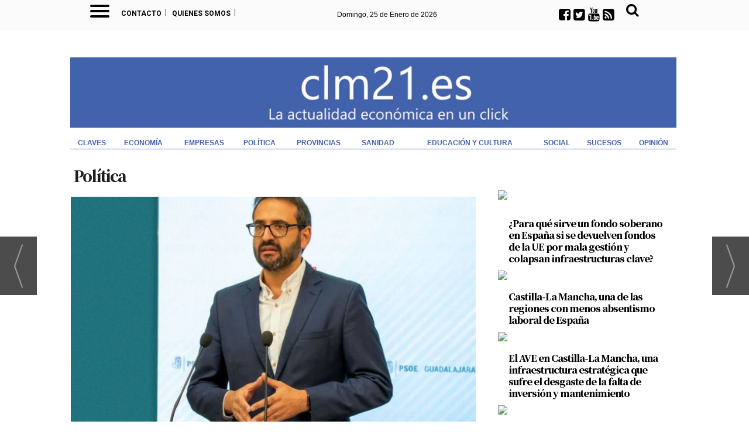

--- FILE ---
content_type: text/html; charset=UTF-8
request_url: https://www.clm21.es/noticia/27055/politica/gutierrez:-con-page-la-crisis-se-combate-con-menos-impuestos-el-doble-de-empleo-y-el-triple-de-inversion-en-servicios-sociales.html
body_size: 32587
content:
<!DOCTYPE html>
<html lang="es"><head>
<meta http-equiv="Content-Type" content="text/html; charset=UTF-8" />

<title>Gutiérrez: “Con Page, la crisis se combate con menos impuestos, el doble de empleo y el triple de inversión en servicios sociales” | clm21</title>
<meta name="robots" content="index, follow, max-image-preview:large" />
<script>var auto_link_ed = true;</script>

<base href="https://www.clm21.es/"/>
<meta name="description" content="El secretario de Organización del PSOE de Castilla-La Mancha y diputado nacional, Sergio Gutiérrez, ha afirmado hoy que con el presidente Emiliano García-Page al frente del Gobierno regional “la crisis se combate con menos impuestos, con el doble de empleo y con el triple de inversión en servicios sociales como educaci" />
<meta name='keywords' content="gutiérrez,“con,page,crisis,combate,menos,impuestos,doble,empleo,triple,inversión,servicios,sociales”" />
<meta name='news_keywords' content="gutiérrez,“con,page,crisis,combate,menos,impuestos,doble,empleo,triple,inversión,servicios,sociales”" />
<meta property="article:tag" content="sergio gutiérrez"/>
<meta property="article:tag" content="política"/>
<meta property="article:tag" content="clm"/>
<meta property="article:tag" content="psoe"/>
<meta name="author" content="clm21" />
<link rel="canonical" href="https://www.clm21.es/noticia/27055/politica/gutierrez-con-page-la-crisis-se-combate-con-menos-impuestos-el-doble-de-empleo-y-el-triple-de-inversion-en-servicios-sociales.html" />
<link rel="amphtml" href="https://www.clm21.es/mvc/amp/noticia/27055/" /> 
<link rel="alternate" media="handheld" href="https://www.clm21.es/movil/noticia/27055/politica/gutierrez-con-page-la-crisis-se-combate-con-menos-impuestos-el-doble-de-empleo-y-el-triple-de-inversion-en-servicios-sociales.html" />
<meta property="og:image" content="https://www.clm21.es/fotos/1/27410_sergiogutirrez-05072022.jpeg" />
<link rel="preload" as="image" href="https://www.clm21.es/fotos/1/27410_sergiogutirrez-05072022_thumb_760.jpeg" fetchpriority="high" crossorigin="anonymous">
<meta property="og:site_name" content="clm21" />
<meta property="og:type" content="article" />
<meta property="og:title" content="Gutiérrez: &ldquo;Con Page, la crisis se combate con menos impuestos, el doble de empleo y el triple de inversión en servicios sociales&rdquo;" />
<meta property="og:url" content="https://www.clm21.es/noticia/27055/politica/gutierrez-con-page-la-crisis-se-combate-con-menos-impuestos-el-doble-de-empleo-y-el-triple-de-inversion-en-servicios-sociales.html" />
<meta property="og:description" content="El secretario de Organización del PSOE de Castilla-La Mancha y diputado nacional, Sergio Gutiérrez, ha afirmado hoy que con el presidente Emiliano García-Page al frente del Gobierno regional “la crisis se combate con menos impuestos, con el doble de emple" />
<meta name='twitter:card' content='summary_large_image'><meta name='twitter:image:src' content='https://www.clm21.es/fotos/1/27410_sergiogutirrez-05072022.jpeg'>
<meta name="twitter:site" content=" @CLM21_ES" />
<meta name="twitter:creator" content="" />
<meta name="twitter:title" content="Gutiérrez: “Con Page, la crisis se combate con menos impuestos, el doble de empleo y el triple de inversión en servicios sociales”" />
<meta name="twitter:description" content="El secretario de Organización del PSOE de Castilla-La Mancha y diputado nacional, Sergio Gutiérrez, ha afirmado hoy que con el presidente Emiliano García-Page al frente del Gobierno regional “la crisis se combate con menos impuestos, con el doble de emple" />
<meta name="viewport" content="initial-scale=1, maximum-scale=1">
<script type="text/javascript" async=true src="//code.iwadserver.com/iwadserver.js"></script>
<!-- Google Tag Manager Delivery Media -->
<script>(function(w,d,s,l,i){w[l]=w[l]||[];w[l].push({'gtm.start':
new Date().getTime(),event:'gtm.js'});var f=d.getElementsByTagName(s)[0],
j=d.createElement(s),dl=l!='dataLayer'?'&l='+l:'';j.async=true;j.src=
'https://www.googletagmanager.com/gtm.js?id='+i+dl;f.parentNode.insertBefore(j,f);
})(window,document,'script','dataLayer','GTM-M8S6M4Z');</script>
<!-- End Google Tag Manager -->
<!-- Google tag (gtag.js) -->

<script async src="https://www.googletagmanager.com/gtag/js?id=UA-74203036-1"></script>
<script async src="https://www.googletagmanager.com/gtag/js?id=G-E8JCX3MS5D"></script>
<script>
  window.dataLayer = window.dataLayer || [];
  function gtag(){dataLayer.push(arguments);}
  gtag('js', new Date());

  gtag('config', 'UA-74203036-1');
  gtag('config', 'G-E8JCX3MS5D');

</script>




<link rel="preload" as="style" href="https://www.clm21.es/editmaker_noticia.css" type="text/css"  onload="this.onload=null;this.rel='stylesheet'"/>
<noscript><link href="https://www.clm21.es/editmaker_noticia.css" rel="stylesheet" type="text/css" ></noscript><script type="text/javascript" src="https://www.clm21.es/editmaker_noticia.js" ></script>
<link rel="preconnect" href="https://fonts.googleapis.com">
<link rel="preconnect" href="https://fonts.gstatic.com" crossorigin>

<link  rel="stylesheet"  href="https://fonts.googleapis.com/css2?family=Roboto:ital,wght@0,100;0,300;0,400;0,500;0,700;0,900;1,100;1,300;1,400;1,500;1,700;1,900&display=swap"/>
<link  rel="stylesheet"  href="https://fonts.googleapis.com/css2?family=Noto+Serif+JP:wght@200;300;400;500;600;700;900&display=swap"/>
<link href='//fonts.googleapis.com/css?family=Signika+Negative:400,700' rel='stylesheet' type='text/css'>
<link href="https://fonts.googleapis.com/css?family=Merriweather:300,300i,400,400i,700,700i,900,900i|Roboto:400,400i,500,500i,700,700i,900,900i" rel="stylesheet">

<link rel="shortcut icon" href="//clm21.es/mvc/public/imgs/favicon.ico">
<link rel="apple-touch-icon" href="//clm21.es/mvc/public/imgs/apple-touch-icon.png">
<link rel="apple-touch-icon" sizes="72x72" href="//clm21.es/mvc/public/imgs/apple-touch-icon-72x72.png">
<link rel="apple-touch-icon" sizes="114x114" href="//clm21.es/mvc/public/imgs/apple-touch-icon-114x114.png">
<link rel="apple-touch-icon" sizes="144x144" href="//clm21.es/mvc/public/imgs/apple-touch-icon-144x144.png">

<meta name="msapplication-TileColor" content="#ffffff">
<meta name="msapplication-TileImage" content="imagenes/ms-icon-144x144.png">
<meta name="theme-color" content="#ffffff">
<meta name="alexaVerifyID" content="NhCb5fIycO2eWubnorg9vNcD0iw"/>


<!-- InMobi Choice. Consent Manager Tag v3.0 (for TCF 2.2) -->
<script type="text/javascript" async=true>
(function() {
  var host = window.location.hostname;
  var element = document.createElement('script');
  var firstScript = document.getElementsByTagName('script')[0];
  var url = 'https://cmp.inmobi.com'
    .concat('/choice/', 'V26Zs4bdy77XV', '/', host, '/choice.js?tag_version=V3');
  var uspTries = 0;
  var uspTriesLimit = 3;
  element.async = true;
  element.type = 'text/javascript';
  element.src = url;

  firstScript.parentNode.insertBefore(element, firstScript);

  function makeStub() {
    var TCF_LOCATOR_NAME = '__tcfapiLocator';
    var queue = [];
    var win = window;
    var cmpFrame;

    function addFrame() {
      var doc = win.document;
      var otherCMP = !!(win.frames[TCF_LOCATOR_NAME]);

      if (!otherCMP) {
        if (doc.body) {
          var iframe = doc.createElement('iframe');

          iframe.style.cssText = 'display:none';
          iframe.name = TCF_LOCATOR_NAME;
          doc.body.appendChild(iframe);
        } else {
          setTimeout(addFrame, 5);
        }
      }
      return !otherCMP;
    }

    function tcfAPIHandler() {
      var gdprApplies;
      var args = arguments;

      if (!args.length) {
        return queue;
      } else if (args[0] === 'setGdprApplies') {
        if (
          args.length > 3 &&
          args[2] === 2 &&
          typeof args[3] === 'boolean'
        ) {
          gdprApplies = args[3];
          if (typeof args[2] === 'function') {
            args[2]('set', true);
          }
        }
      } else if (args[0] === 'ping') {
        var retr = {
          gdprApplies: gdprApplies,
          cmpLoaded: false,
          cmpStatus: 'stub'
        };

        if (typeof args[2] === 'function') {
          args[2](retr);
        }
      } else {
        if(args[0] === 'init' && typeof args[3] === 'object') {
          args[3] = Object.assign(args[3], { tag_version: 'V3' });
        }
        queue.push(args);
      }
    }

    function postMessageEventHandler(event) {
      var msgIsString = typeof event.data === 'string';
      var json = {};

      try {
        if (msgIsString) {
          json = JSON.parse(event.data);
        } else {
          json = event.data;
        }
      } catch (ignore) {}

      var payload = json.__tcfapiCall;

      if (payload) {
        window.__tcfapi(
          payload.command,
          payload.version,
          function(retValue, success) {
            var returnMsg = {
              __tcfapiReturn: {
                returnValue: retValue,
                success: success,
                callId: payload.callId
              }
            };
            if (msgIsString) {
              returnMsg = JSON.stringify(returnMsg);
            }
            if (event && event.source && event.source.postMessage) {
              event.source.postMessage(returnMsg, '*');
            }
          },
          payload.parameter
        );
      }
    }

    while (win) {
      try {
        if (win.frames[TCF_LOCATOR_NAME]) {
          cmpFrame = win;
          break;
        }
      } catch (ignore) {}

      if (win === window.top) {
        break;
      }
      win = win.parent;
    }
    if (!cmpFrame) {
      addFrame();
      win.__tcfapi = tcfAPIHandler;
      win.addEventListener('message', postMessageEventHandler, false);
    }
  };

  makeStub();

  function makeGppStub() {
    const CMP_ID = 10;
    const SUPPORTED_APIS = [
      '2:tcfeuv2',
      '6:uspv1',
      '7:usnatv1',
      '8:usca',
      '9:usvav1',
      '10:uscov1',
      '11:usutv1',
      '12:usctv1'
    ];

    window.__gpp_addFrame = function (n) {
      if (!window.frames[n]) {
        if (document.body) {
          var i = document.createElement("iframe");
          i.style.cssText = "display:none";
          i.name = n;
          document.body.appendChild(i);
        } else {
          window.setTimeout(window.__gpp_addFrame, 10, n);
        }
      }
    };
    window.__gpp_stub = function () {
      var b = arguments;
      __gpp.queue = __gpp.queue || [];
      __gpp.events = __gpp.events || [];

      if (!b.length || (b.length == 1 && b[0] == "queue")) {
        return __gpp.queue;
      }

      if (b.length == 1 && b[0] == "events") {
        return __gpp.events;
      }

      var cmd = b[0];
      var clb = b.length > 1 ? b[1] : null;
      var par = b.length > 2 ? b[2] : null;
      if (cmd === "ping") {
        clb(
          {
            gppVersion: "1.1", // must be “Version.Subversion”, current: “1.1”
            cmpStatus: "stub", // possible values: stub, loading, loaded, error
            cmpDisplayStatus: "hidden", // possible values: hidden, visible, disabled
            signalStatus: "not ready", // possible values: not ready, ready
            supportedAPIs: SUPPORTED_APIS, // list of supported APIs
            cmpId: CMP_ID, // IAB assigned CMP ID, may be 0 during stub/loading
            sectionList: [],
            applicableSections: [-1],
            gppString: "",
            parsedSections: {},
          },
          true
        );
      } else if (cmd === "addEventListener") {
        if (!("lastId" in __gpp)) {
          __gpp.lastId = 0;
        }
        __gpp.lastId++;
        var lnr = __gpp.lastId;
        __gpp.events.push({
          id: lnr,
          callback: clb,
          parameter: par,
        });
        clb(
          {
            eventName: "listenerRegistered",
            listenerId: lnr, // Registered ID of the listener
            data: true, // positive signal
            pingData: {
              gppVersion: "1.1", // must be “Version.Subversion”, current: “1.1”
              cmpStatus: "stub", // possible values: stub, loading, loaded, error
              cmpDisplayStatus: "hidden", // possible values: hidden, visible, disabled
              signalStatus: "not ready", // possible values: not ready, ready
              supportedAPIs: SUPPORTED_APIS, // list of supported APIs
              cmpId: CMP_ID, // list of supported APIs
              sectionList: [],
              applicableSections: [-1],
              gppString: "",
              parsedSections: {},
            },
          },
          true
        );
      } else if (cmd === "removeEventListener") {
        var success = false;
        for (var i = 0; i < __gpp.events.length; i++) {
          if (__gpp.events[i].id == par) {
            __gpp.events.splice(i, 1);
            success = true;
            break;
          }
        }
        clb(
          {
            eventName: "listenerRemoved",
            listenerId: par, // Registered ID of the listener
            data: success, // status info
            pingData: {
              gppVersion: "1.1", // must be “Version.Subversion”, current: “1.1”
              cmpStatus: "stub", // possible values: stub, loading, loaded, error
              cmpDisplayStatus: "hidden", // possible values: hidden, visible, disabled
              signalStatus: "not ready", // possible values: not ready, ready
              supportedAPIs: SUPPORTED_APIS, // list of supported APIs
              cmpId: CMP_ID, // CMP ID
              sectionList: [],
              applicableSections: [-1],
              gppString: "",
              parsedSections: {},
            },
          },
          true
        );
      } else if (cmd === "hasSection") {
        clb(false, true);
      } else if (cmd === "getSection" || cmd === "getField") {
        clb(null, true);
      }
      //queue all other commands
      else {
        __gpp.queue.push([].slice.apply(b));
      }
    };
    window.__gpp_msghandler = function (event) {
      var msgIsString = typeof event.data === "string";
      try {
        var json = msgIsString ? JSON.parse(event.data) : event.data;
      } catch (e) {
        var json = null;
      }
      if (typeof json === "object" && json !== null && "__gppCall" in json) {
        var i = json.__gppCall;
        window.__gpp(
          i.command,
          function (retValue, success) {
            var returnMsg = {
              __gppReturn: {
                returnValue: retValue,
                success: success,
                callId: i.callId,
              },
            };
            event.source.postMessage(msgIsString ? JSON.stringify(returnMsg) : returnMsg, "*");
          },
          "parameter" in i ? i.parameter : null,
          "version" in i ? i.version : "1.1"
        );
      }
    };
    if (!("__gpp" in window) || typeof window.__gpp !== "function") {
      window.__gpp = window.__gpp_stub;
      window.addEventListener("message", window.__gpp_msghandler, false);
      window.__gpp_addFrame("__gppLocator");
    }
  };

  makeGppStub();

  var uspStubFunction = function() {
    var arg = arguments;
    if (typeof window.__uspapi !== uspStubFunction) {
      setTimeout(function() {
        if (typeof window.__uspapi !== 'undefined') {
          window.__uspapi.apply(window.__uspapi, arg);
        }
      }, 500);
    }
  };

  var checkIfUspIsReady = function() {
    uspTries++;
    if (window.__uspapi === uspStubFunction && uspTries < uspTriesLimit) {
      console.warn('USP is not accessible');
    } else {
      clearInterval(uspInterval);
    }
  };

  if (typeof window.__uspapi === 'undefined') {
    window.__uspapi = uspStubFunction;
    var uspInterval = setInterval(checkIfUspIsReady, 6000);
  }
})();
</script>
<!-- End InMobi Choice. Consent Manager Tag v3.0 (for TCF 2.2) -->
<script>
    $(document).ready(function(){
        var relacioandaUNO  = $("#bloque_nrelacionadas .container .row:nth-of-type(1) .rel_cascada:nth-of-type(1)");
        var relacioandaDOS  = $("#bloque_nrelacionadas .container .row:nth-of-type(1) .rel_cascada:nth-of-type(2)");
        var relacioandaTRES = $("#bloque_nrelacionadas .container .row:nth-of-type(2) .rel_cascada:nth-of-type(1)");
        
        if($("div#textoNoticia p:nth-of-type(1)").text() != "" && relacioandaUNO.html() != "" ){
        	$("div#textoNoticia p:nth-of-type(1)").append(relacioandaUNO);
        }
        if($("div#textoNoticia p:nth-of-type(3)").text() != "" && relacioandaDOS.html() != "" ){
        	$("div#textoNoticia p:nth-of-type(3)").append(relacioandaDOS);
        }
        if($("div#textoNoticia p:nth-of-type(5)").text() != "" && relacioandaTRES.html() != "" ){
        	$("div#textoNoticia p:nth-of-type(5)").append(relacioandaTRES);
        }
    });
</script>

<script type="text/javascript">
	;(function( w ){
	"use strict";
	if( !w.loadCSS ){
	w.loadCSS = function(){};
	}
	var rp = loadCSS.relpreload = {};
	rp.support = (function(){
	var ret;
	try {
	ret = w.document.createElement( "link" ).relList.supports( "preload" );
	} catch (e) {
	ret = false;
	}
	return function(){
	return ret;
	};
	})();
	rp.bindMediaToggle = function( link ){
	var finalMedia = link.media || "all";
	function enableStylesheet(){
	if( link.addEventListener ){
	link.removeEventListener( "load", enableStylesheet );
	} else if( link.attachEvent ){
	link.detachEvent( "onload", enableStylesheet );
	}
	link.setAttribute( "onload", null );
	link.media = finalMedia;
	}
	if( link.addEventListener ){
	link.addEventListener( "load", enableStylesheet );
	} else if( link.attachEvent ){
	link.attachEvent( "onload", enableStylesheet );
	}
	setTimeout(function(){
	link.rel = "stylesheet";
	link.media = "only x";
	});
	setTimeout( enableStylesheet, 3000 );
	};
	rp.poly = function(){
	if( rp.support() ){
	return;
	}
	var links = w.document.getElementsByTagName( "link" );
	for( var i = 0; i < links.length; i++ ){
	var link = links[ i ];
	if( link.rel === "preload" && link.getAttribute( "as" ) === "style" && !link.getAttribute( "data-loadcss" ) ){
	link.setAttribute( "data-loadcss", true );
	rp.bindMediaToggle( link );
	}
	}
	};
	if( !rp.support() ){
	rp.poly();
	var run = w.setInterval( rp.poly, 500 );
	if( w.addEventListener ){
	w.addEventListener( "load", function(){
	rp.poly();
	w.clearInterval( run );
	} );
	} else if( w.attachEvent ){
	w.attachEvent( "onload", function(){
	rp.poly();
	w.clearInterval( run );
	} );
	}
	}
	if( typeof exports !== "undefined" ){
	exports.loadCSS = loadCSS;
	}
	else {
	w.loadCSS = loadCSS;
	}
	}( typeof global !== "undefined" ? global : this ) );
	</script>

<script type="text/javascript">var idnoti = '27055';</script>
<!-- Publicidad 16 - Espacio en noticias -->
<style type="text/css">
<!--
.n1 h1 {
    font-size: 210%;
    color: #434343;
    font-family: Georgia;
    font-weight: 500;
    margin-bottom: 16px;
}
.n1 h1 strong {
    font-weight: 500;
}

.n1 .entradilla {
font-size : 17px;
line-height : 1.6em;
font-family : 'Merriweather', serif;
font-style : normal;
font-weight : 500;
padding-top : 46px;
padding-left : 100px;
color : #4b4e4f;
}
.n1 .entradilla a {
color : #C01A1A;
clear : both;
}
.n1 .texto  {
color : #4b4e4f;
line-height : 1.6em;
font-size : 17px;
margin-left : 100px;
margin-right : 10px;
font-family : 'Merriweather', serif;
font-weight : normal;
margin-top : 26px;
}
.n1 .texto a {
color : #a01c18;
font-weight : 600;
}
.interesa_noticia {
display : none;
}
.n1 h2 {
color : #000000;
font-size : 100%;
font-family : 'Roboto Condensed', sans-serif;
font-weight : bold;
}
.n1 h3 {
color : #0062a1;
font-size : 100%;
font-weight : normal;
text-decoration : none;
font-style : normal;
margin-bottom : 10px;
font-family : 'Roboto Condensed', sans-serif;
}
h3.antesubtitulo.subtit {
color : #4b4e4f;
}
.n1 h4 {
color : #000000;
font-size : 90%;
font-family : Verdana;
font-weight : bold;
text-decoration : underline;
}
.n1 .texto blockquote {
float : left;
width : 51%;
margin : 0 20px 20px 0;
text-align : left;
letter-spacing : -1px;
font-family : Roboto Slab;
font-size : 1.55em;
font-style : normal;
font-variant : normal;
font-weight : 500;
font-stretch : normal;
line-height : 1.3em;
color : #4674a2;
background-color : rgba(236, 233, 233, 0.31);
border-radius : 15px 15px 15px 15px;
border-top-style : solid;
border-bottom-style : solid;
}
.n1 .texto blockquote p {
margin-left : 24px;
margin-right : 24px;
font-size : 80%;
}
blockquote img.img_ampliable {
margin-left : 15px;
}

div.n1.sin_borde div.ulthora {
    border-top: 1px dotted #333333;
    border-bottom: 1px dotted #333333;
    padding: 5px 0px 0px 0px;
    margin: 0px 10px 8px 0px;
    height: 30px;
}

.n1 .ulthora {
padding : 3px 1px;
font-weight : normal;
font-style : normal;
background-color : transparent;
color : #4b4e4f;
font-size : 12px;
margin-top : -21px;
margin-left : 424px;
}
.n1 .pie {
font-size : 10pt;
}
.n1 .seccion {
font-family : 'Roboto Condensed', sans-serif;
font-size : 100%;
background-color : transparent;
background-image : none;
color : #0062a1;
text-decoration : none;
font-weight : normal;
padding : 0 5px;
}
.content-tags {
padding-top : 6px;
}
.content-tags .tags {
margin-left : 20px;
}
.tags a {
color : #7a7272;
padding : 4px 8px;
font-size : 14px;
text-decoration : none;
font-family : 'Yanone Kaffeesatz', sans-serif;
font-weight : normal;
background-color : transparent;
text-transform : uppercase;
}
.tags a:hover {
color : #0062a1;
background-color : transparent;
}
.content-tags::before {
float : left;
content : "ETIQUETAS";
color : #0062a1;
font-size : 14px;
font-weight : 500;
margin-right : 13px;
font-family : 'Yanone Kaffeesatz', sans-serif;
}
#bloque_nrelacionadas h2 {
    color: white;
    background-color: #0062a1;
    height: 24px;
    padding-top: 3px;
    text-align: left;
    padding-left: 11px;
    margin-bottom: 12px;
}
#bloque_nrelacionadas .n1 h2 {
    background-color: white;
    height: auto;
-->
</style>

<!-- Fin Publicidad 16 - Espacio en noticias -->
<!-- Publicidad 102 - Estilo noticias -->
<style>

.firmante a span.nombre_firmante {
    color: #000000;
    font-family: Arial;
    font-size: 120%;
    text-decoration: none;
    font-weight: bold;
    font-style: normal;
    font-variant: small-caps;
}
</style>
<!-- Fin Publicidad 102 - Estilo noticias -->
<!-- Publicidad 283 - Barra Progreso Lectura -->
<style>
    
    /* Progress bar */
#barra-progreso {
    --scrollAmount: 0%;
    background-image: linear-gradient(120deg, #63c8b5 0%, #4849c4 100%);
    width: var(--scrollAmount);
    height: 10px;
    position: fixed;
    top: 47px;
    z-index: 1000;
}
    
</style>


<script>
    
    let processScroll = () => {
  let docElem = document.documentElement, 
    docBody = document.body,
    scrollTop = docElem['scrollTop'] || docBody['scrollTop'],
      scrollBottom = (docElem['scrollHeight'] || docBody['scrollHeight']) - window.innerHeight,
    scrollPercent = scrollTop / scrollBottom * 100 + '%';
  
  // console.log(scrollTop + ' / ' + scrollBottom + ' / ' + scrollPercent);
  
    document.getElementById("barra-progreso").style.setProperty("--scrollAmount", scrollPercent); 
}

document.addEventListener('scroll', processScroll);
    
</script>

<div id="barra-progreso"></div>
<!-- Fin Publicidad 283 - Barra Progreso Lectura -->
<!-- Publicidad 284 - Estilo Clona título en superio -->
<style>
    
.contenedor-titulo, .menu-oculta, .menu-oculta2  {
    display: none;
}
.contenedor-titulo h1 {
    font-family: 'Noto Serif JP', serif;
    color: black!important;
    text-align: left;
    margin-left: 80px;
    font-size: 1.2rem;
    font-weight: 900;
    letter-spacing: -1px;
    line-height: 1.2em;
}  
  
  
</style>

<script>

$(document).ready(function(){
if ( $( ".n1.sin_borde.dentroNoticia h1" ).length ) {
	var altura = $('.n1.sin_borde.dentroNoticia h1').offset().top;
	
	$(window).on('scroll', function(){
		if ( $(window).scrollTop() > altura ){
$('.contenedor-titulo').show();
			$('.box-m-top2').addClass('menu-oculta');
			$('.box-fecha2').addClass('menu-oculta2');
		} else {
$('.box-m-top2').removeClass('menu-oculta');
$('.box-fecha2').removeClass('menu-oculta2');
$('.contenedor-titulo').hide();
			}
	});
 }
});
</script>
<!-- Fin Publicidad 284 - Estilo Clona título en superio -->
<script src='https://www.google.com/recaptcha/api.js'  async defer></script><script type="application/ld+json">
{
"@context": "https://schema.org",
"@graph": [
{
"@id": "https:\/\/www.clm21.es\/#organization",
"@type": "Organization",
"name": "clm21",
"url": "https:\/\/www.clm21.es\/",
"logo": {
"@type": "ImageObject",
"@id": "https:\/\/www.clm21.es\/#logo",
"url": "https:\/\/www.clm21.es\/imagenes\/logo_pda.gif",
"width": 112,
"height": 112
}
},
{
"@type": "BreadcrumbList",
"itemListElement": [
{
"@type": "ListItem",
"position": 1,
"item": {
"@id": "https:\/\/www.clm21.es\/",
"name": "clm21"
}
}
,{
"@type": "ListItem",
"position": 2,
"item": {
"@id": "https:\/\/www.clm21.es\/politica\/castilla-la-mancha\/noticias",
"name": "Política"
}
}
]
},
{
"@type": "NewsArticle",
"@id": "https:\/\/www.clm21.es\/noticia\/27055\/politica\/gutierrez-con-page-la-crisis-se-combate-con-menos-impuestos-el-doble-de-empleo-y-el-triple-de-inversion-en-servicios-sociales.html#news",
"mainEntityOfPage": {
"@type": "WebPage",
"@id": "https:\/\/www.clm21.es\/noticia\/27055\/politica\/gutierrez-con-page-la-crisis-se-combate-con-menos-impuestos-el-doble-de-empleo-y-el-triple-de-inversion-en-servicios-sociales.html"
},
"url": "https:\/\/www.clm21.es\/noticia\/27055\/politica\/gutierrez-con-page-la-crisis-se-combate-con-menos-impuestos-el-doble-de-empleo-y-el-triple-de-inversion-en-servicios-sociales.html",
"headline": "Gutiérrez: “Con Page, la crisis se combate con menos impuestos, el doble de empleo y el triple de inversión en",
"datePublished": "2022-07-05T21:41:04Z",
"dateModified": "2022-07-05T21:41:04Z",
"image": {
"@type": "ImageObject",
"url": "https:\/\/www.clm21.es\/fotos\/1\/27410_sergiogutirrez-05072022.jpeg",
"height": 720,
"width": 1280
},
"publisher": { "@id": "https:\/\/www.clm21.es\/#organization" }
,
"author": { "@id": "https:\/\/www.clm21.es\/#organization" }
,
"articleBody": "“En Castilla-La Mancha no tenemos la culpa de las crisis que nos golpean, pero sí decidimos cómo las combatimos”, ha defendido el dirigente socialista, quien ha apuntado que “mientras que con Cospedal y el PP la crisis produjo más desigualdad y más recortes, con Page suponen más esfuerzo de lo público, de los servicios sociales, menos impuestos y más empleo”. Gutiérrez se ha pronunciado así en rueda de prensa en la sede del PSOE de Guadalajara, donde ha comparecido junto al secretario general del partido en la provincia, Pablo Bellido, antes de reunirse con alcaldes y representantes socialistas de esta provincia. “Yo creo que estamos demostrando que hay dos maneras diferentes de afrontar la crisis económica”, ha continuado, la del PP, que “nos mostró un camino de recortes, de injusticias sociales, de cierre de servicios públicos, de más desempleo”, y la de Emiliano García-Page, que “está haciendo lo contrario, las está afrontando con planes de empleo, con ayudas directas, reforzando la educación, la sanidad”, en definitiva, “haciendo radicalmente lo distinto a lo que hizo Cospedal y el PP en la anterior crisis económica”. En este contexto, el dirigente socialista ha afirmado que “no es baladí que a pesar de que con Page se ha reducido a la mitad el paro que teníamos con Cospedal en apenas unos años”, en mitad de un contexto de crisis económica, “sigamos adoptando medidas como los planes de empleo que hoy se aprueban con un pacto regional”. Así, ha destacado la firma hoy por parte del presidente Emiliano García-Page de los convenios del Plan de Empleo 2022-2023 entre el Gobierno regional y las diputaciones provinciales de Albacete, Ciudad Real, Cuenca, Guadalajara y Toledo. Una política de planes de empleo, “para que a través del trabajo combatamos la exclusión y la desigualdad social”, ha agregado Gutiérrez, que cuenta “con el apoyo de todo el mundo”, agentes sociales, empresarios, sindicatos, diputaciones, ayuntamientos y Gobierno regional, “salvo del PP de Castilla-La Mancha, a pesar de que todos sus ayuntamientos solicitan la ayuda del Gobierno de Page para facilitar nuevas contrataciones y reducir el paro”. Para el dirigente socialista, “es curioso que todos los ayuntamientos del PP desobedezcan a Núñez en estar en contra de los planes de empleo de Page y se incorporen y soliciten esas ayudas”, lo que ha dicho que se debe a que “saben que lo que hace Page para luchar contra el paro es bueno para el conjunto de los ciudadanos, sean del color político que sean”. En este sentido, y a preguntas de los periodistas, Gutiérrez ha puesto al Ayuntamiento de Almansa, donde Núñez fue alcalde, como ejemplo “de que el PP es un partido hipócrita”, pues ha señalado que “es precisamente un ayuntamiento que pide los planes de empleo y el ayuntamiento que más altos tiene los impuestos de la región”. “El señor Núñez podría demostrarnos al menos que en su pueblo le hacen caso y es capaz de predicar dando trigo, porque el señor Núñez siendo alcalde elevó todos los impuestos de Almansa, su sucesor en la alcaldía, del PP, no ha reducido ni un solo euro los impuestos, no dio ni una sola ayuda durante la pandemia a ningún negocio local y, sin embargo, solicita todos los planes de empleo que pone Page encima de la mesa”, ha aseverado. Por ello, ha vuelto a insistir a Núñez en que abandone “su política de todo a la contra, del todo no, de poner zancadillas, del bulo y del insulto” y se incorpore “a lo que hoy espera la inmensa mayoría de los ciudadanos de esta región que es que todos arrimemos un poquito el hombro para resolver una situación difícil”. Gutiérrez ha considerado que “es importante que los ciudadanos sepan que Page cumple” y ha recalcado que, “de hecho, es lo que estamos demostrando”. “Llevamos tres años de crisis consecutivas que nadie pudo prever en las elecciones de 2019, desde la pandemia hasta la guerra de Ucrania, y a pesar de ello, hoy tenemos un 70 % del programa electoral cumplido y seguimos cumpliendo, por ejemplo, con las políticas de empleo y con las ayudas directas a empresas, a autónomos, en estos momentos de dificultad”, ha sostenido. Y ha incidido en que “frente a aquellos a los que las crisis anteriores les sirvieron para hacer lo contrario de lo que prometieron”, está “la palabra de Page en la presidencia de la Junta, que ninguna crisis, ninguna coyuntura le hace nada más que tener un aliciente más para cumplir”. A este respecto, Gutiérrez ha recordado a “aquellos, desde el PP, que prometieron que si se les votaba conseguiríamos empleo, y Castilla-La Mancha tuvo 200.000 parados más; que si se les votaba se reforzaría la educación y la sanidad, y nos paralizaron todos los hospitales, nos cerraron 70 escuelas y un sinfín de centros y consultorios rurales”. “Y aquellos que nos prometieron que bajarían los impuestos, y en la anterior crisis lo que hicieron fue doblarlos”, ha criticado Gutiérrez, quien ha señalado que “esa es, en definitiva, la diferencia entre unos y otros, la forma de atajar la crisis y también la manera de cumplir los programas electorales”."
,
"about": "El secretario de Organización del PSOE de Castilla-La Mancha y diputado nacional, Sergio Gutiérrez, ha afirmado hoy que con el presidente Emiliano García-Page al frente del Gobierno regional “la crisis se combate con menos impuestos, con el doble de empleo y con el triple de inversión en servicios sociales como educación y sanidad” frente a “lo que hacía María Dolores de Cospedal y el PP”."
,
"keywords": "sergio gutiérrez, política, clm, psoe"

}
]
}
</script>
</head>
<body>

<div class="centerdiv">
<div id="MES">
<!-- menu 62 -->
<table id="id_menu_62" data-id="62" class='menu horizontal editMenuEdit hor_1 est_1'><tr>
<td class="con_publi menu__1 id_publi_265"><style type="text/css">

.cabecera_scroll {
    position: fixed;
    z-index: 1300;
    width: 100%;
    max-width: none;
    top: 0;
    left: 0;
    border-bottom: none;
}


.cabecera_interior {
    max-width: 64.55rem;
    margin: 0 auto;
    position: relative;
    min-height: 3rem;
}

.box-m-top2 {
	width: 23rem;
	background-color:##fbfbfb;
	height: 42px!important;
    margin-left: 50px;
    margin-right: 0px;
    float: left;
}
.box-redes2 {
    float: left;
    position: relative;
    left: 0px;
    top: 0px;
    width: 7rem;
}
.social-icons2 li {
	list-style: none;
	height: 30px;
	float: left;
}
.box-gral2 {
	position: relative;
    left: 0px;
    top: 8px;
    float: left;

}
.ano2 {
    float: left;
    font-family: 'Roboto Condensed', sans-serif!important;
    font-size: 12px;
    padding-right: 5px!important;
    color: #ffffff!important;
    padding-top: 10px;
}
.box12 {
    font-size: 12px;
    font-family: 'Roboto Condensed', sans-serif!important;
    font-weight: 400;
    float: left;
    color: #000000;
    padding-top: 10px;
}
.box-fecha2 {
	float: left;
        padding-right: 14px;
        position: relative;
        left: 1px;
}
.social_icon2 {
	float: left;
	list-style: none;
	margin-bottom: 3px;
	padding: 5px 3px;
    margin-top: -13px;
}
li.social_icon2 .fa {
    font-size: 23px;
    color: #000000;
    margin-top: 5px;
    margin-right: 5px;
}
li.social_icon .fa {
    font-size: 23px;
    color: #000000;
    margin-top: 5px;
    margin-right: 5px;
}
.box-news2 {
    padding-top: 0px;
    padding-bottom: 10px;
    text-transform: uppercase;
    text-align: left;
    float: left;
    padding-left: 0px;
    padding-right: 10px;
    margin-left: 13rem;
    margin-top: 0.50rem;
}
.box-news2 a {
    font-family: 'Barlow Condensed', sans-serif;
    font-size: 24px;
    font-weight: 600;
    color: #161b1e;
}

.box-news2 a:hover {
    color: white!important;
}
.logo-menu {
    margin-left: 0px;
    margin-top: 10px;
    float: left;
}
nav {
    height: 45px!important;
    float: left;
}
    a {
        text-decoration: none;
        color: #fff;
        transition: color 0.3s ease;
    }

    a:hover {
        color: #9d1917;
    }
   
    #menuToggle2 {
        display: block;
        position: relative;
        top : 8px;
        left: 30px;
        z-index: 1;
        -webkit-user-select: none;
        user-select: none;
    }

    #menuToggle2 input {
        display: block;
        width: 40px;
        height: 32px;
        position: absolute;
        top: -7px;
        left: -5px;
        cursor: pointer;
        opacity: 0; /* hide this */
        z-index: 2; /* and place it over the hamburger */
       -webkit-touch-callout: none;
    }

/*
 * Just a quick hamburger
 */
#menuToggle2 span {
    display: block;
    width: 33px;
    height: 4px;
    margin-bottom: 5px;
    position: relative;
    background: #000000;
    border-radius: 3px;
    z-index: 1;
    transform-origin: 4px 0px;
    transition: transform 0.5s cubic-bezier(0.77,0.2,0.05,1.0),
    background 0.5s cubic-bezier(0.77,0.2,0.05,1.0),
    opacity 0.55s ease;
}

#menuToggle2 span:first-child {
    transform-origin: 0% 0%;
}

#menuToggle2 span:nth-last-child(2) {
    transform-origin: 0% 100%;
}

/* 
 * Transform all the slices of hamburger
 * into a crossmark.
 */
#menuToggle2 input:checked ~ span {
    opacity: 1;
    transform: rotate(45deg) translate(-2px, -1px);
    background: #000000;
}

#menuToggle2 input:checked ~ span:nth-last-child(3) {
    opacity: 0;
    transform: rotate(0deg) scale(0.2, 0.2);
}

#menuToggle2 input:checked ~ span:nth-last-child(2) {
    transform: rotate(-45deg) translate(0, -1px);
}

#menu2 {
    position: absolute;
    width: 1053px;
    margin: -50px 0 0 -50px;
    padding: 40px;
    padding-top: 50px;
    background: #fbfbfb;
    list-style-type: none;
    -webkit-font-smoothing: antialiased;
    transform-origin: 0% 0%;
    transform: translate(-500%, 0);
    transition: transform 0.5s cubic-bezier(0.77,0.2,0.05,1.0);
    -webkit-border-radius: 4px;
    -moz-border-radius: 4px;
    border-radius: 4px;
    -webkit-box-shadow: 6px 7px 25px -15px rgba(0,0,0,0.75);
    -moz-box-shadow: 6px 7px 25px -15px rgba(0,0,0,0.75);
    box-shadow: 6px 7px 25px -15px rgba(0,0,0,0.75);
}

#menu2 a {
    font-family: 'Roboto Condensed', sans-serif;
    text-align: left;
    color: #000000;
}

#menu2 li {
    padding: 5px 0;
    font-size: 18px;
    border-bottom: 1px #000000 solid;
    float: none;
}

#menuToggle2 input:checked ~ ul {
    transform: none;
}



.Contacto {
    font-family: Roboto,sans-serif;
    text-transform: uppercase;
    font-size: 12px;
    padding-top: 12px;
float:left;
}
.Contacto a {
    color: #000000;
}
/*icono suscriptor*/

.label1 {
    float: left;
    width: 121px;
    margin-right: 5px;
    color: #ffffff;
    margin-top: 1px;
    margin-left: 1px;
    text-align: left;
}

.label2 {
    float: left;
    width: 40px;
    margin-right: 5px;
    color: #848f95;
    margin-top: 1px;
    margin-left: 1px;
    text-align: left;
}

.label2 li.social_icon {
    display: initial;
}
.label2 li.social_icon .fa {
    font-size: 20px;
    border: 1px solid #000000;
    padding: 4px;
    border-radius: 50px;
}
.label1 a {
    color: #231f20;
    font-size: 11px;
    font-family: Roboto,sans-serif;
}
.label1 a:hover {
    color: #231f20;
}

.label1 li.social_icon {
    display: initial;
}
.label1 li.social_icon .fa {
    font-size: 20px;
    border: 1px solid #ffffff;
    padding: 4px;
    border-radius: 50px;
}
.label3 {
    float: left;
    width: 79px;
    text-align: left;
    margin-left: 5px;
    margin-top: 9px;
}
#ursemail {
    background-color: #aaba36;
    padding: 6px;
    font-size: 12px;
    font-family: Roboto, sans-serif;
    color: #231f20;
}

button.drop-button::after {
    content: '';
    border-left: 4px solid transparent;
    border-right: 4px solid transparent;
    border-top: 5px solid;
    position: absolute;
    margin-left: 3px;
    top: 17px;
    vertical-align: middle;
    vertical-align: calc(-50% - 4px );
}


/*Botón*/
.drop-button {
    background-color: #dbde82;
    color: #231f20;
    padding: 0px 15px 0px 5px;
    border-radius: 5px;
    font-size: 16px;
    border: none;
    cursor: pointer;
    position: absolute;
    left: 21.2rem;
    margin-left: 20px;
}




.overlay {
    height: 0%;
    width: 100%;
    z-index: 100;
    top: 50px;
    left: 0;
    background-color: rgba(0, 0, 0, 0.19);
    overflow-y: hidden;
    transition: 0.5s;
    position:fixed;
}

.overlay-content {
    position: relative;
    top: 10%;
    width: 100%;
    text-align: center;
    margin-top: 30px;
}

.overlay a {
    padding: 8px;
    text-decoration: none;
    font-size: 36px;
    color: #818181;
    display: block;
    transition: 0.3s;
}

.overlay a:hover, .overlay a:focus {
    color: #f1f1f1;
}

.overlay .closebtn {
    position: absolute;
    top: 20px;
    right: 45px;
    font-size: 60px;
}

@media screen and (max-height: 450px) {
  .overlay {overflow-y: auto;}
  .overlay a {font-size: 20px}
  .overlay .closebtn {
    font-size: 40px;
    top: 15px;
    right: 35px;
  }
}

.input1 {
    margin: 1px 0;
    color: #777;
    font-size: 14pt;
    padding: 2px 1px;
    height: 50px;
    width: 54%;
}
.campo-buscar {
    border: 1px solid #aaba36;
    padding: 5px;
    margin: 3px 5px;
    background-color: #ffffff;
    font-style: italic;
}
.boton1 {
    margin: 1px 0;
    font-size: 14pt;
    padding: 0 5px;
    min-width: 124px;
    height: 52px;
    color: #ffffff;
    background-color: #4d90fe;
}
/*desplegable*/
.box-pie {
    width: 990px;
    padding: 0px;
    margin: 0px;
    margin-top: 20px;
    padding-bottom: 20px;
    background-color: #fbfbfb;
}
.box-pie div.nowrap {
	overflow: hidden;
	white-space: nowrap;
}
.box-pie div.pater {
	border: 0px solid #6988A5;
	text-align: left;
}
.box-pie div.nowrap > div.white-space {
	display: inline-block;
	white-space: normal;
	vertical-align: top;
	padding-left: 10px;
}
.box-pie div.pater > div {
	display: inline-block;
	width: 25%;
	margin: 0;
}
.box-pie .tit-pie {
	font-family: 'Merriweather', serif;
	color: #ffffff;
	font-size: 14px;
	font-weight: 700;
	text-align: left;
	padding-bottom: 5px;
}
.box-pie .tit-pie a{
	font-family: Arial;
	color: #fffffff;
	font-size: 14px!important;
	font-weight: 700!important;
	text-align: left;
	padding-bottom: 5px;
}
.box-pie li {
	list-style: none;
	font-family:Arial;
	font-size: 11px;
	line-height: 18px;
}

.box-pie li a {
	font-weight: normal!important;
	font-family: Arial;
	font-size: 13px!important;
	line-height: 18px!important;
}
.box-pie a {
	color: #ffffff;
	text-decoration: none;
}
.box-pie a:hover {
	color: #a21b18;
	text-decoration: none;
}
.ul-box2 {
	padding-top: 10px;
}
#box1 {
	position: relative;
    left: 30px;
}
#box2 {
	position: relative;
    left: 30px;
}
#box3 {
	position: relative;
    left: 65px;
}
#box4 {
	position: relative;
    left: 85px;
}

.clima {
    float: left;
}


</style>
<div class="cabecera_interior">

    <nav role="navigation">
      <div id="menuToggle2">
    
        <input type="checkbox">
        
        <span></span>
        <span></span>
        <span></span>
        
    
        <ul id="menu2">
         <div class="box-pie">
      <div class="pater nowrap">
        		<div class="white-space" id="box1">
              <ul>
                    <li class="tit-pie"><a href="https://www.clm21.es/informacion-condifencial">Claves</a></li>
                    <br>
                    <li class="tit-pie"><a href="https://www.clm21.es/economia/castilla-la-mancha/noticias">Economía</a></li>
                    <br>
            		<li class="tit-pie"><a href="https://www.clm21.es/sanidad/castilla-la-mancha/noticias">Empresa</a></li>
                   	<br>
                   	<li class="tit-pie"><a href="https://www.clm21.es/politica/castilla-la-mancha/noticias">Política</a></li>
        	 </ul>
         
        </div>
        <div class="white-space" id="box2">
    		<ul>
                 <li class="tit-pie"><a href="https://www.clm21.es/albacete/economia-politica/noticias">Provincias</a></li>
                <li><a href="https://www.clm21.es/albacete/economia-politica/noticias">Albacete</a></li>
                <li><a href="https://www.clm21.es/ciudad-real/economia-politica/noticias">Ciudad Real</a></li>
                <li><a href="https://www.clm21.es/cuenca/economia-politica/noticias">Cuenca</a></li>
                <li><a href="https://www.clm21.es/guadalajara/economia-politica/noticias">Guadalajara</a></li>
                <li><a href="https://www.clm21.es/toledo/economia-politica/noticias">Toledo</a></li>
            </ul>
    	
        </div>
        <div class="white-space" id="box3">
          <ul>
    		<li class="tit-pie"><a href="https://www.clm21.es/sanidad/castilla-la-mancha/noticias">Sanidad</a></li>
    		 <br>	  
            <li class="tit-pie"><a href="https://www.clm21.es/educacion-cultura/castilla-la-mancha/noticias">Educación y Cultura</a></li>
    			<br>
            <li class="tit-pie"><a href="https://www.clm21.es/social/castilla-la-mancha/noticias">Sociedad</a></li>
    			<br>		
    	    <li class="tit-pie"><a href="https://www.clm21.es/opinion/economia-politica/castilla-la-mancha">Opinion</a></li>
 
          </ul>
        </div>
       
      </div>
    </div>
    
        </ul>
      </div>
    </nav>

    <div class="box-m-top2">			 
        	<div class="Contacto"> 
        				  <a href="https://www.clm21.es//contacto/" target="_self" title="Contacta">Contacto</a><span style="font-size: 16px;font-weight: 300;margin-left: 5px;margin-right: 5px;">I</span>
        				  <a href="https://www.clm21.es//quienes-somos" target="_self" title="Suscripción boletin">Quienes somos</a><span style="font-size: 16px;font-weight: 300;margin-left: 5px;margin-right: 5px;">I</span>
        	</div>				
	

     </div>
     <div class="contenedor-titulo"></div>
     <div class="box-fecha2">
                <div class="box-gral2">
                    <div class="box12">
                         <script>
                            var meses = new Array ("Enero","Febrero","Marzo","Abril","Mayo","Junio","Julio","Agosto","Septiembre","Octubre","Noviembre","Diciembre");
                            var diasSemana = new Array("Domingo","Lunes","Martes","Miércoles","Jueves","Viernes","Sábado");
                            var f=new Date();
                            document.write(diasSemana[f.getDay()] + ", " + f.getDate() + " de " + meses[f.getMonth()] + " de " + f.getFullYear());
                            </script> 
                            </div>
                    
	        </div>
	        
		<div class="box-news2">  

                <div class="box-redes2">
                    <div class='social-icons2' id='social-iconos'>
                        <ul>
                           <li class='social_icon'><a href='https://www.facebook.com/clm21.es' target="_blank" rel="nofollow"><i class="fa fa-facebook-square"></i></a></li>
                            <li class='social_icon'><a href='https://twitter.com/CLM21_ES' target="_blank" rel="nofollow"><i class="fa fa-twitter-square"></i></a></li>
                            <li class='social_icon'><a href="https://www.youtube.com/channel/UCbeaBUYxSUt1h45PaWeGKcw" target="_blank" rel="nofollow"><i class="fa fa-youtube fa-tres"></i></a></li>
                            <li class='social_icon'><a href='https://www.clm21.es/rss/' target="_blank"><i class="fa fa-rss-square"></i></a></li>
                        </ul>
                    </div>
        </div>

        <div id="myNav" class="overlay"  >
          <span href="javascript:void(0)" class="closebtn" onclick="closeNav()">×</span>
          <div class="overlay-content">
            <div class="buscador">
        <form name="peqbus" action="https://www.clm21.es/busquedas/procesabusqueda.asp" method="post" target="_self" class="form1">
        <input type="text" name="cadena" placeholder="¿Qué estás buscando?" class="input1 campo-buscar">
        <input type="button" value="Buscar" class="boton1 boton_buscador_simple buscar">
        <input type="hidden" name="edi">
        <input type="hidden" name="como" value="2">
        <input type="hidden" value="indiferente" name="fecha">
        <input type="hidden" name="q_seccion" value="-1">
        <input type="hidden" value="2" name="orden">
        <input type="hidden" name="mostrar" value="50">
        <input type="hidden" value="1" name="pagina_actual">
        </form></div>
          </div>
        </div>
        <li class='social_icon2'><span style="font-size: 19px;cursor:pointer;color: #ffffff;text-shadow: 1px 1px 1px #c0d6d5;" onclick="openNav()"> <i class="fa fa-search"></i></span><//i>
        </div>
 </div>
 
 
<script>
function openNav() {
    document.getElementById("myNav").style.height = "100%";
}

function closeNav() {
    document.getElementById("myNav").style.height = "0%";
}
</script>
<script>

$( window ).on( "load", function() { 
  
       $('.n1.sin_borde.dentroNoticia h1').clone().appendTo('.contenedor-titulo');
});

</script>

</td>
</tr>
</table>
<!-- fin menu -->
</div>
<table><tbody>
<tr>
<td class="editmaker">
<div id="MSC">
<!-- menu 68 -->
<table id="id_menu_68" data-id="68" class='menu horizontal editMenuEdit hor_1 est_1'><tr>
<td class="titulo"><br></td>
</tr></table><table class="menu hor_1 est_1"><tr>
</tr></table><table class="menu hor_1 est_1"><tr>
<td class="titulo"><br></td>
</tr></table><table class="menu hor_1 est_1"><tr>
<td class="titulo"><br></td>
</tr>
</table>
<!-- fin menu -->
</div>
<div id="C">
<!-- CABECERA -->
<table class="cabecera" style="height:120px;background:url(https://www.clm21.es/imagenes/new-head-clm21.jpg);background-repeat:no-repeat;"><tr><td class="izq" onclick="window.location='https://www.clm21.es/'"><img id="img_cabecera" src="https://www.clm21.es/imagenes/new-head-clm21.jpg" alt="www.clm21.es" /></td><td align="right"></td></tr></table>
<!-- FIN DE CABECERA -->
</div>
<div id="MBC">
<!-- menu 7 -->
<table id="id_menu_7" data-id="7" class='menu horizontal editMenuEdit hor_19 est_19'><tr>
<td><a href="https://www.clm21.es/informacion-condifencial" target="_self" title="Claves" >Claves</a></td>
<td><a href="https://www.clm21.es/economia/castilla-la-mancha/noticias" target="_self" title="Econom&#237;a" >Econom&#237;a</a></td>
<td><a href="https://www.clm21.es/empresa/castilla-la-mancha/noticias" target="_self" title="Empresas" >Empresas</a></td>
<td><a href="https://www.clm21.es/politica/castilla-la-mancha/noticias" target="_self" title="Pol&#237;tica" >Pol&#237;tica</a></td>
<td><a href="#" target="_self" title="PROVINCIAS" >PROVINCIAS</a>
<!-- menu 59 -->
<table id="id_menu_59" data-id="59" class='hijo Hvertical editMenuEdit ver_19 est_19'>
<tr><td><a href="https://www.clm21.es/albacete/economia-politica/noticias" target="_self" title="Albacete" >Albacete</a></td></tr>
<tr><td><a href="https://www.clm21.es/ciudad-real/economia-politica/noticias" target="_self" title="Ciudad Real" >Ciudad Real</a></td></tr>
<tr><td><a href="https://www.clm21.es/cuenca/economia-politica/noticias" target="_self" title="Cuenca" >Cuenca</a></td></tr>
<tr><td><a href="https://www.clm21.es/guadalajara/economia-politica/noticias" target="_self" title="Guadalajara" >Guadalajara</a></td></tr>
<tr><td><a href="https://www.clm21.es/toledo/economia-politica/noticias" target="_self" title="Toledo" >Toledo</a></td></tr>
</table>
<!-- fin menu -->
</td>
<td><a href="https://www.clm21.es/sanidad/castilla-la-mancha/noticias" target="_self" title="Sanidad" >Sanidad</a></td>
<td><a href="https://www.clm21.es/educacion-cultura/castilla-la-mancha/noticias" target="_self" title="Educaci&#243;n y Cultura" >Educaci&#243;n y Cultura</a></td>
<td><a href="https://www.clm21.es/social/castilla-la-mancha/noticias" target="_self" title="Social" >Social</a></td>
<td><a href="https://www.clm21.es/sucesos/castilla-la-mancha/noticias" target="_self" title="Sucesos" >Sucesos</a></td>
<td><a href="https://www.clm21.es/opinion/economia-politica/castilla-la-mancha" target="_self" title="Opini&#243;n" >Opini&#243;n</a></td>
</tr>
</table>
<!-- fin menu -->
</div>
<table class="colapsada" id="colaps"><tbody>
<tr>

<td class="sinpadding"></td>

<td class="SMD"></td>

</tr>

<tr>

<td class="ccentro">
<div id="TCC"></div>
<div id="NC">
<!-- noticia -->
<div class="n1 sin_borde dentroNoticia" data-id="27055"><form><input type="hidden" id="id_seccion_actual" value="31" /></form><div class='navegacion'><a href="https://www.clm21.es/politica/castilla-la-mancha/noticias" class="seccion">Pol&#237;tica</a>
</div>
<div class="centerdiv"><table class="foto posF-1 fotoCentrada"><tr><td><div class="fotodiv"><a href='https://www.clm21.es/fotos/1/27410_sergiogutirrez-05072022.jpeg' class='fancybox conlupa' data-fancybox='images'><img src='https://www.clm21.es/fotos/1/27410_sergiogutirrez-05072022_thumb_760.jpeg' width="760" height="428" title="Gutiérrez: “Con Page, la crisis se combate con menos impuestos, el doble de empleo y el triple de inversión en servicios sociales”" alt="Gutiérrez: “Con Page, la crisis se combate con menos impuestos, el doble de empleo y el triple de inversión en servicios sociales”" /><div class='ampliarcontent'><div class='txtampliar'>Ampliar</div><div class='lupampliar'></div></div></a><script>jQuery(function ($) {$( document ).ready(function() {$(".fancyboxPrincipal").fancybox({
 image : {
  protect: true
 }
});
 }); });</script></div></td></tr></table></div class="centerdiv"><div title="noticia 27055"><h1 class="titulo">Gutiérrez: “Con Page, la crisis se combate con menos impuestos, el doble de empleo y el triple de inversión en servicios sociales”</h1></div>
<div class='ulthora fecha_publicacion'> <span class="dia_mes_anno">martes 05 de julio de 2022</span><span class="sepF">, </span><span class="hora_minutos">21:41h</span></div>
<div class="social">
		<ul>
			<li><a onclick="javascript:window.open(this.href,'', 'menubar=no,toolbar=no,resizable=yes,scrollbars=yes,height=600,width=600');return false;"  href="https://www.facebook.com/sharer/sharer.php?sdk=joey&u=https://www.clm21.es/noticia/27055/politica/gutierrez-con-page-la-crisis-se-combate-con-menos-impuestos-el-doble-de-empleo-y-el-triple-de-inversion-en-servicios-sociales.html" target="blank"  class="icon-facebook"></a></li>
			<li><a onclick="javascript:window.open(this.href,'', 'menubar=no,toolbar=no,resizable=yes,scrollbars=yes,height=600,width=600');return false;"  href="https://twitter.com/share?https://www.clm21.es/noticia/27055/politica/gutierrez-con-page-la-crisis-se-combate-con-menos-impuestos-el-doble-de-empleo-y-el-triple-de-inversion-en-servicios-sociales.html&text=Guti%C3%A9rrez%3A%20%E2%80%9CCon%20Page%2C%20la%20crisis%20se%20combate%20con%20menos%20impuestos%2C%20el%20doble%20de%20empleo%20y%20el%20triple%20de%20inversi%C3%B3n%20en%20servicios%20sociales%E2%80%9D" target="_blank" class="icon-twitter"></a>
<script type='text/javascript' src='//platform.twitter.com/widgets.js'></script>
</li>
			<li><a onclick="javascript:window.open(this.href,'', 'menubar=no,toolbar=no,resizable=yes,scrollbars=yes,height=600,width=600');return false;" href="https://plus.google.com/share?url=https://www.clm21.es/noticia/27055/politica/gutierrez-con-page-la-crisis-se-combate-con-menos-impuestos-el-doble-de-empleo-y-el-triple-de-inversion-en-servicios-sociales.html" target="_blank" class="icon-google-plus"></a></li>
			<li><a onclick="javascript:window.open(this.href,'', 'menubar=no,toolbar=no,resizable=yes,scrollbars=yes,height=600,width=600');return false;" href="https://www.linkedin.com/cws/share?url=https://www.clm21.es/noticia/27055/politica/gutierrez-con-page-la-crisis-se-combate-con-menos-impuestos-el-doble-de-empleo-y-el-triple-de-inversion-en-servicios-sociales.html" target="_blank" class="icon-linkedin2"></a></li>	
							
<a href="javascript:void(window.open('http://meneame.net/submit.php?url=https://www.clm21.es/noticia/27055/politica/gutierrez-con-page-la-crisis-se-combate-con-menos-impuestos-el-doble-de-empleo-y-el-triple-de-inversion-en-servicios-sociales.html','share','height=763,width=994').focus());"><img src="imagenes/icono-meneame-2.png" alt="Compartir en Meneame" title="Compartir en Meneame" /></a>	

</ul>
</div>
<div class="entradilla"><p><strong>El secretario de Organización del PSOE de Castilla-La Mancha y diputado nacional, Sergio Gutiérrez, ha afirmado hoy que con el presidente Emiliano García-Page al frente del Gobierno regional “la crisis se combate con menos impuestos, con el doble de empleo y con el triple de inversión en servicios sociales como educación y sanidad” frente a “lo que hacía María Dolores de Cospedal y el PP”.</strong></p></div>
<div class="texto" id="textoNoticia"><p>“En Castilla-La Mancha no tenemos la culpa de las crisis que nos golpean, pero sí decidimos cómo las combatimos”, ha defendido el dirigente socialista, quien ha apuntado que “mientras que con Cospedal y el PP la crisis produjo más desigualdad y más recortes, con Page suponen más esfuerzo de lo público, de los servicios sociales, menos impuestos y más empleo”.</p>
<p>Gutiérrez se ha pronunciado así en rueda de prensa en la sede del PSOE de Guadalajara, donde ha comparecido junto al secretario general del partido en la provincia, Pablo Bellido, antes de reunirse con alcaldes y representantes socialistas de esta provincia.</p>
<p>“Yo creo que estamos demostrando que hay dos maneras diferentes de afrontar la crisis económica”, ha continuado, la del PP, que “nos mostró un camino de recortes, de injusticias sociales, de cierre de servicios públicos, de más desempleo”, y la de Emiliano García-Page, que “está haciendo lo contrario, las está afrontando con planes de empleo, con ayudas directas, reforzando la educación, la sanidad”, en definitiva, “haciendo radicalmente lo distinto a lo que hizo Cospedal y el PP en la anterior crisis económica”.</p>
<p>En este contexto, el dirigente socialista ha afirmado que “no es baladí que a pesar de que con Page se ha reducido a la mitad el paro que teníamos con Cospedal en apenas unos años”, en mitad de un contexto de crisis económica, “sigamos adoptando medidas como los planes de empleo que hoy se aprueban con un pacto regional”.</p>
<p>Así, ha destacado la firma hoy por parte del presidente Emiliano García-Page de los convenios del Plan de Empleo 2022-2023 entre el Gobierno regional y las diputaciones provinciales de Albacete, Ciudad Real, Cuenca, Guadalajara y Toledo.</p>
<p>Una política de planes de empleo, “para que a través del trabajo combatamos la exclusión y la desigualdad social”, ha agregado Gutiérrez, que cuenta “con el apoyo de todo el mundo”, agentes sociales, empresarios, sindicatos, diputaciones, ayuntamientos y Gobierno regional, “salvo del PP de Castilla-La Mancha, a pesar de que todos sus ayuntamientos solicitan la ayuda del Gobierno de Page para facilitar nuevas contrataciones y reducir el paro”.</p>
<p>Para el dirigente socialista, “es curioso que todos los ayuntamientos del PP desobedezcan a Núñez en estar en contra de los planes de empleo de Page y se incorporen y soliciten esas ayudas”, lo que ha dicho que se debe a que “saben que lo que hace Page para luchar contra el paro es bueno para el conjunto de los ciudadanos, sean del color político que sean”.</p>
<p>En este sentido, y a preguntas de los periodistas, Gutiérrez ha puesto al Ayuntamiento de Almansa, donde Núñez fue alcalde, como ejemplo “de que el PP es un partido hipócrita”, pues ha señalado que “es precisamente un ayuntamiento que pide los planes de empleo y el ayuntamiento que más altos tiene los impuestos de la región”.</p>
<p>“El señor Núñez podría demostrarnos al menos que en su pueblo le hacen caso y es capaz de predicar dando trigo, porque el señor Núñez siendo alcalde elevó todos los impuestos de Almansa, su sucesor en la alcaldía, del PP, no ha reducido ni un solo euro los impuestos, no dio ni una sola ayuda durante la pandemia a ningún negocio local y, sin embargo, solicita todos los planes de empleo que pone Page encima de la mesa”, ha aseverado.</p>
<p>Por ello, ha vuelto a insistir a Núñez en que abandone “su política de todo a la contra, del todo no, de poner zancadillas, del bulo y del insulto” y se incorpore “a lo que hoy espera la inmensa mayoría de los ciudadanos de esta región que es que todos arrimemos un poquito el hombro para resolver una situación difícil”.</p>
<p>Gutiérrez ha considerado que “es importante que los ciudadanos sepan que Page cumple” y ha recalcado que, “de hecho, es lo que estamos demostrando”.</p>
<p>“Llevamos tres años de crisis consecutivas que nadie pudo prever en las elecciones de 2019, desde la pandemia hasta la guerra de Ucrania, y a pesar de ello, hoy tenemos un 70 % del programa electoral cumplido y seguimos cumpliendo, por ejemplo, con las políticas de empleo y con las ayudas directas a empresas, a autónomos, en estos momentos de dificultad”, ha sostenido.</p>
<p>Y ha incidido en que “frente a aquellos a los que las crisis anteriores les sirvieron para hacer lo contrario de lo que prometieron”, está “la palabra de Page en la presidencia de la Junta, que ninguna crisis, ninguna coyuntura le hace nada más que tener un aliciente más para cumplir”.</p>
<p>A este respecto, Gutiérrez ha recordado a “aquellos, desde el PP, que prometieron que si se les votaba conseguiríamos empleo, y Castilla-La Mancha tuvo 200.000 parados más; que si se les votaba se reforzaría la educación y la sanidad, y nos paralizaron todos los hospitales, nos cerraron 70 escuelas y un sinfín de centros y consultorios rurales”.</p>
<p>“Y aquellos que nos prometieron que bajarían los impuestos, y en la anterior crisis lo que hicieron fue doblarlos”, ha criticado Gutiérrez, quien ha señalado que “esa es, en definitiva, la diferencia entre unos y otros, la forma de atajar la crisis y también la manera de cumplir los programas electorales”.</p></div>
<div class="content-tags"><div class="tags"><a href="https://www.clm21.es/tag/sergio-gutierrez">sergio gutiérrez</a>
</div><div class="tags"><a href="https://www.clm21.es/tag/politica">política</a>
</div><div class="tags"><a href="https://www.clm21.es/tag/clm">clm</a>
</div><div class="tags"><a href="https://www.clm21.es/tag/psoe">psoe</a>
</div></div><script>$(function(){ $('#videos_noticia .videoWrapper .video-js').append('<div style="position: absolute;top: 0;left: 0;right: 0;height: 60px;"></div>')});</script>
<table style="width:100%;"><tr><td style="text-align:left;"><div class='interesa_noticia' id='capa_interesa_27055'>¿Te ha parecido interesante esta noticia? &nbsp;&nbsp;<a href="#" class="enlace ico_a_favor_noticia"><img src='https://www.clm21.es/imagenes/ico_a_favor_on.gif'> Si (<span id="voto_pos">0</span>)</a>&nbsp;&nbsp;&nbsp;<a href="#" class="enlace ico_en_contra_noticia"><img src='https://www.clm21.es/imagenes/ico_en_contra_on.gif'> No(<span id="voto_neg">0</span>)</a></div>
</td><td style="text-align:right;"></td></tr></table>
<span id="comentariosED"></span><br /><span id="comentar_noticia_pleg"></span><script>function muestraBloqueComentarios(){$('#comentarios').show();$('#comentariosCollapsed').hide();}</script><div id='comentariosCollapsed' onclick="javascript:muestraBloqueComentarios();"><div class="plusComments">+</div><div class="plusCommentsTxt"><span class="enlace">0 comentarios</span></div></div><div id='comentarios' style="display:none"><ul><li><a href='#foros-asociados'><span id="etqComentarios">Comentarios</span></a></li></ul> <div id='foros-asociados' class="foros-asociados">
<div id="capa_formulario">
<form id="comentar_noticia" class="formComentarNoticia" method="post" action="/mvc/noticia/guardarComentario">
<input type="hidden" name="id_noticia" value="27055"  class="required form-control">
<div class="datosFromRow">
<div class="datosFromCol contF">
<div class="datosPer datosFromRow">
<div class="datosFromCol cajaP">
<input type="text" name="nombre"  class="required form-control" placeholder="Nombre" />
</div>
<div class="datosFromCol cajaP">
<input type="text" name="email" id="email_form" class="required validate-email form-control" placeholder="Email"  />
</div>
</div>
<div class="datosCom cajaP">
<textarea rows="5" placeholder="Escriba su comentario" name="comentario" id="comentario_form" class="required form-control"></textarea><br>
</div>
<div class="datosFromRow formFooter">
<label class="labelAceptoPolitica">
<input id="aceptoPolitica" type="checkbox" class="form-control" name="aceptoPolitica" value="1">
<span>He leído y acepto la <a href="/politica-de-cookies.asp" target="_blank">Política de Privacidad </a>(y el <a href="/condiciones_uso.asp" target="_blank">Aviso Legal</a>).</span>
</label>
<div class="datosFromCol g-recaptcha" data-sitekey="6Ldjly0UAAAAAKc9iQK6Qftjpjm-I7coMEsSJDJP">
</div>
<div class="datosFromCol envif">
<input type="submit" class="form-control btn btn-success" id="enviar_comentario" value="Enviar comentario">
</div>
</div>
</div>
<div class="datosLeg datosFromCol">
<strong>Normas de uso</strong><br />
<p>Esta es la opinión de los internautas, no de clm21</p>
<p>No está permitido verter comentarios contrarios a la ley o injuriantes.</p>
<p>La dirección de email solicitada en ningún caso será utilizada con fines comerciales.</p>
<p>Tu dirección de email no será publicada.</p>
<p>Nos reservamos el derecho a eliminar los comentarios que consideremos fuera de tema.</p>
</div>
</div>
</form>
<div class="mensajeForm" id="mensajeForm"></div>
</div></div></div><script type='text/javascript'>
jQuery(function ($){
(function() {
$('#comentarios').tabs();
})();
});
</script>
<div class="separador"></div>
</div>
<div style="clear:both"/>

<div id="bloque_nrelacionadas"><h2>Noticias recomendadas</h2>
<div class="container">  <div class="row"><div class="col-editmaker-6 rel_cascada" >  <a href="https://www.clm21.es/noticia/32578/politica/gutierrez-destaca-el-mensaje-de-ambicion-por-clm-ilusion-y-moderacion-de-page-en-su-discurso-de-investidura.html"> <div style="background-image:url('https://www.clm21.es/fotos/1/33019_sergiogutirrez-05072023_thumb_364.jpg')" class="fotoBackground" title=""></div></a> <div class="n1"><span class="titulo"> <a href="https://www.clm21.es/noticia/32578/politica/gutierrez-destaca-el-mensaje-de-ambicion-por-clm-ilusion-y-moderacion-de-page-en-su-discurso-de-investidura.html">Gutiérrez destaca el mensaje de “ambición por CLM, ilusión y moderación” de Page en su discurso de investidura</a></span></div></div> <div class="col-editmaker-6 rel_cascada" >  <a href="https://www.clm21.es/noticia/31576/politica/el-psoe-basa-la-campana-en-la-imagen-y-la-gestion-solvente-de-garcia-page.html"> <div style="background-image:url('https://www.clm21.es/fotos/1/31997_fotonoticia-20230509114301-1920_thumb_364.jpg')" class="fotoBackground" title=""></div></a> <div class="n1"><span class="titulo"> <a href="https://www.clm21.es/noticia/31576/politica/el-psoe-basa-la-campana-en-la-imagen-y-la-gestion-solvente-de-garcia-page.html">El PSOE basa la campaña en la imagen y la gestión solvente de García-Page</a></span></div></div>   </div>   <div class="row"><div class="col-editmaker-4 rel_cascada" >  <a href="https://www.clm21.es/noticia/31507/politica/garcia-page-celebra-que-castilla-la-mancha-sea-la-region-de-toda-espana-que-encabeza-la-bajada-del-paro-en-los-ultimos-cuatro-anos.html"> <div style="background-image:url('https://www.clm21.es/fotos/1/31928_52869962692-5d9995081e-o_thumb_364.jpg')" class="fotoBackground" title=""></div></a> <div class="n1"><span class="titulo"> <a href="https://www.clm21.es/noticia/31507/politica/garcia-page-celebra-que-castilla-la-mancha-sea-la-region-de-toda-espana-que-encabeza-la-bajada-del-paro-en-los-ultimos-cuatro-anos.html">García-Page celebra que Castilla-La Mancha sea “la región de toda España que encabeza la bajada del paro” en los últimos cuatro años</a></span></div></div> <div class="col-editmaker-4 rel_cascada" >  <a href="https://www.clm21.es/noticia/31230/politica/page-abre-la-puerta-a-contar-con-diputados-regionales-de-cs-en-su-futuro-organigrama-mis-cargos-no-dependen-del-carne.html"> <div style="background-image:url('https://www.clm21.es/fotos/1/31646_fotonoticia-20230418064447-1920_thumb_364.jpg')" class="fotoBackground" title=""></div></a> <div class="n1"><span class="titulo"> <a href="https://www.clm21.es/noticia/31230/politica/page-abre-la-puerta-a-contar-con-diputados-regionales-de-cs-en-su-futuro-organigrama-mis-cargos-no-dependen-del-carne.html">Page abre la puerta a contar con diputados regionales de CS en su futuro organigrama: "Mis cargos no dependen del carné"</a></span></div></div> <div class="col-editmaker-4 rel_cascada" >  <a href="https://www.clm21.es/noticia/29650/politica/encuesta-cis-el-psoe-valora-que-page-seria-el-candidato-mas-votado-en-las-elecciones-doblando-en-votos-al-pp-de-nunez.html"> <div style="background-image:url('https://www.clm21.es/fotos/1/30043_fotonoticia-20221222162605-1920_thumb_364.jpg')" class="fotoBackground" title=""></div></a> <div class="n1"><span class="titulo"> <a href="https://www.clm21.es/noticia/29650/politica/encuesta-cis-el-psoe-valora-que-page-seria-el-candidato-mas-votado-en-las-elecciones-doblando-en-votos-al-pp-de-nunez.html">Encuesta CIS: El PSOE valora que Page sería el candidato más votado en las elecciones "doblando en votos" al PP de Núñez</a></span></div></div>   </div>   <div class="row"><div class="col-editmaker-6 rel_cascada" >  <a href="https://www.clm21.es/noticia/29499/politica/gutierrez-nunez-se-toma-los-presupuestos-como-un-juego-de-trileros-y-parece-que-opta-mas-a-multiplicador-de-panes-y-peces-que-a-presidir-clm.html"> <div style="background-image:url('https://www.clm21.es/fotos/1/29889_sergiogutirrez-12122022_thumb_364.JPG')" class="fotoBackground" title=""></div></a> <div class="n1"><span class="titulo"> <a href="https://www.clm21.es/noticia/29499/politica/gutierrez-nunez-se-toma-los-presupuestos-como-un-juego-de-trileros-y-parece-que-opta-mas-a-multiplicador-de-panes-y-peces-que-a-presidir-clm.html">Gutiérrez: “Núñez se toma los presupuestos como un juego de trileros y parece que opta más a multiplicador de panes y peces que a presidir CLM”</a></span></div></div> <div class="col-editmaker-6 rel_cascada" >  <a href="https://www.clm21.es/noticia/25980/politica/el-psoe-rechaza-el-pleno-monografico-del-pp-sobre-politica-fiscal-sin-rigor-de-copia-y-pega-y-que-solo-afecta-al-01.html"> <div style="background-image:url('https://www.clm21.es/fotos/1/26315_fotonoticia-20220426113525-1920_thumb_364.jpg')" class="fotoBackground" title=""></div></a> <div class="n1"><span class="titulo"> <a href="https://www.clm21.es/noticia/25980/politica/el-psoe-rechaza-el-pleno-monografico-del-pp-sobre-politica-fiscal-sin-rigor-de-copia-y-pega-y-que-solo-afecta-al-01.html">El PSOE rechaza el pleno monográfico del PP sobre política fiscal: "Sin rigor, de copia y pega y que solo afecta al 0,1%"</a></span></div></div>   </div> </div> </div>

<div class="comparte_noticia"></div>

</div>
<div>
<!-- menu 77 -->
<table id="id_menu_77" data-id="77" class='menu horizontal editMenuEdit hor_1 est_1'><tr>
<td class="con_publi menu__1 id_publi_282"  ><div class="border-news" ><div class="recomended-news">Más noticias</div></div>
</td>
</tr></table><table class="menu hor_1 est_1"><tr>
<td>        <div class="tableModulo" id="id_modulo_55">
			<div class="tableModuloIn">
									<div class="row">	
											<div class="elemento_modulo pos1" data-posicion="1" id="pos1_55">
							<div  data-id="49141" class="titular_abajo noticiaWrap ">
				    	       
        <div class="tituloWrap"><h2 class="titulo" ><a   href="https://www.clm21.es/noticia/49141/ciudad-real/la-universidad-popular-sigue-ampliando-su-oferta-en-el-segundo-cuatrimestre-del-curso.html">La Universidad Popular sigue ampliando su oferta en el segundo cuatrimestre del curso</a></h2></div>
    	            		        </div>						</div>
												<div class="elemento_modulo pos2" data-posicion="2" id="pos2_55">
							<div  data-id="49140" class="titular_abajo noticiaWrap ">
				        <div class="foto">
			<a  href="https://www.clm21.es/noticia/49140/empresas/globalcaja-impulsa-la-ilusion-copera-del-alba-sorteando-una-entrada-doble-para-el-partido-contra-el-fc-barcelona.html">
				<span class="superior"></span>
				<img loading="lazy"  src="https://www.clm21.es/fotos/modulos/55/77/2_55_77_49782_tpv-camiseta-del-alba.jpg" style="width:160px; height:100px;" alt="Globalcaja impulsa la ilusión copera del Alba sorteando una entrada doble para el partido contra el FC Barcelona" title="Globalcaja impulsa la ilusión copera del Alba sorteando una entrada doble para el partido contra el FC Barcelona" />
			</a>
					</div>
	    	       
        <div class="tituloWrap"><h2 class="titulo" ><a   href="https://www.clm21.es/noticia/49140/empresas/globalcaja-impulsa-la-ilusion-copera-del-alba-sorteando-una-entrada-doble-para-el-partido-contra-el-fc-barcelona.html">Globalcaja impulsa la ilusión copera del Alba sorteando una entrada doble para el partido contra el FC Barcelona</a></h2></div>
    	            		        </div>						</div>
												<div class="elemento_modulo pos3" data-posicion="3" id="pos3_55">
							<div  data-id="49139" class="titular_abajo noticiaWrap ">
				        <div class="foto">
			<a  href="https://www.clm21.es/noticia/49139/sanidad/la-unidad-de-artritis-psoriasica-del-hospital-universitario-de-toledo-obtiene-la-certificacion-quantum-por-su-excelencia-asistencial.html">
				<span class="superior"></span>
				<img loading="lazy"  src="https://www.clm21.es/fotos/modulos/55/77/3_55_77_49781_p1jfl2mbt01mv140j1a5k1uahe6t4.jpg" style="width:160px; height:100px;" alt="La Unidad de Artritis Psoriásica del Hospital Universitario de Toledo obtiene la certificación `Quantum´ por su excelencia asistencial" title="La Unidad de Artritis Psoriásica del Hospital Universitario de Toledo obtiene la certificación `Quantum´ por su excelencia asistencial" />
			</a>
					</div>
	    	       
        <div class="tituloWrap"><h2 class="titulo" ><a   href="https://www.clm21.es/noticia/49139/sanidad/la-unidad-de-artritis-psoriasica-del-hospital-universitario-de-toledo-obtiene-la-certificacion-quantum-por-su-excelencia-asistencial.html">La Unidad de Artritis Psoriásica del Hospital Universitario de Toledo obtiene la certificación `Quantum´ por su excelencia asistencial</a></h2></div>
    	            		        </div>						</div>
												<div class="elemento_modulo pos4" data-posicion="4" id="pos4_55">
							<div  data-id="49138" class="titular_abajo noticiaWrap ">
				        <div class="foto">
			<a  href="https://www.clm21.es/noticia/49138/empresas/iberdrola-pone-en-operacion-en-cuenca-las-dos-primeras-grandes-baterias-de-espana.html">
				<span class="superior"></span>
				<img loading="lazy"  src="https://www.clm21.es/fotos/modulos/55/77/4_55_77_49780_fotonoticia-20260123111908-1920.jpg" style="width:160px; height:100px;" alt="Iberdrola pone en operación en Cuenca las dos primeras grandes baterías de España" title="Iberdrola pone en operación en Cuenca las dos primeras grandes baterías de España" />
			</a>
					</div>
	    	       
        <div class="tituloWrap"><h2 class="titulo" ><a   href="https://www.clm21.es/noticia/49138/empresas/iberdrola-pone-en-operacion-en-cuenca-las-dos-primeras-grandes-baterias-de-espana.html">Iberdrola pone en operación en Cuenca las dos primeras grandes baterías de España</a></h2></div>
    	            		        </div>						</div>
											</div>
										<div class="row">	
											<div class="elemento_modulo pos5" data-posicion="5" id="pos5_55">
							<div  data-id="49137" class="titular_abajo noticiaWrap ">
				        <div class="foto">
			<a  href="https://www.clm21.es/noticia/49137/ciudad-real/los-trabajadores-de-puertollano-detenidos-por-los-sucesos-de-la-huelga-se-enfrentan-a-graves-hechos-penales.html">
				<span class="superior"></span>
				<img loading="lazy"  src="https://www.clm21.es/fotos/modulos/55/77/5_55_77_49779_fotonoticia-20260123111645-1920.jpg" style="width:160px; height:100px;" alt="Los trabajadores de Puertollano detenidos por los sucesos de la huelga se enfrentan a 'graves hechos penales'" title="Los trabajadores de Puertollano detenidos por los sucesos de la huelga se enfrentan a 'graves hechos penales'" />
			</a>
					</div>
	    	       
        <div class="tituloWrap"><h2 class="titulo" ><a   href="https://www.clm21.es/noticia/49137/ciudad-real/los-trabajadores-de-puertollano-detenidos-por-los-sucesos-de-la-huelga-se-enfrentan-a-graves-hechos-penales.html">Los trabajadores de Puertollano detenidos por los sucesos de la huelga se enfrentan a "graves hechos penales"</a></h2></div>
    	            		        </div>						</div>
												<div class="elemento_modulo pos6" data-posicion="6" id="pos6_55">
							<div  data-id="49136" class="titular_abajo noticiaWrap ">
				        <div class="foto">
			<a  href="https://www.clm21.es/noticia/49136/albacete/herido-un-hombre-de-57-anos-tras-caer-por-un-barranco-de-dificil-acceso-en-riopar-albacete.html">
				<span class="superior"></span>
				<img loading="lazy"  src="https://www.clm21.es/fotos/modulos/55/77/6_55_77_49778_fotonoticia-20260123100119-1920.jpg" style="width:160px; height:100px;" alt="Herido un hombre de 57 años tras caer por un barranco de difícil acceso en Riópar (Albacete)" title="Herido un hombre de 57 años tras caer por un barranco de difícil acceso en Riópar (Albacete)" />
			</a>
					</div>
	    	       
        <div class="tituloWrap"><h2 class="titulo" ><a   href="https://www.clm21.es/noticia/49136/albacete/herido-un-hombre-de-57-anos-tras-caer-por-un-barranco-de-dificil-acceso-en-riopar-albacete.html">Herido un hombre de 57 años tras caer por un barranco de difícil acceso en Riópar (Albacete)</a></h2></div>
    	            		        </div>						</div>
												<div class="elemento_modulo pos7" data-posicion="7" id="pos7_55">
							<div  data-id="49135" class="titular_abajo noticiaWrap ">
				        <div class="foto">
			<a  href="https://www.clm21.es/noticia/49135/ciudad-real/tragedia-en-valdepenas-fallece-un-trabajador-de-34-anos-tras-caer-a-un-deposito-vacio-en-una-bodega.html">
				<span class="superior"></span>
				<img loading="lazy"  src="https://www.clm21.es/fotos/modulos/55/77/7_55_77_49777_fotonoticia-20260123094923-1920.jpg" style="width:160px; height:100px;" alt="Tragedia en Valdepeñas: Fallece un trabajador de 34 años tras caer a un depósito vacío en una bodega" title="Tragedia en Valdepeñas: Fallece un trabajador de 34 años tras caer a un depósito vacío en una bodega" />
			</a>
					</div>
	    	       
        <div class="tituloWrap"><h2 class="titulo" ><a   href="https://www.clm21.es/noticia/49135/ciudad-real/tragedia-en-valdepenas-fallece-un-trabajador-de-34-anos-tras-caer-a-un-deposito-vacio-en-una-bodega.html">Tragedia en Valdepeñas: Fallece un trabajador de 34 años tras caer a un depósito vacío en una bodega</a></h2></div>
    	            		        </div>						</div>
												<div class="elemento_modulo pos8" data-posicion="8" id="pos8_55">
							<div  data-id="49134" class="titular_abajo noticiaWrap ">
				        <div class="foto">
			<a  href="https://www.clm21.es/noticia/49134/social/clm-se-reivindica-como-un-destino-turistico-diverso-e-inclusivo-con-su-participacion-institucional-en-fitur-lgtb.html">
				<span class="superior"></span>
				<img loading="lazy"  src="https://www.clm21.es/fotos/modulos/55/77/8_55_77_49776_p1jfjaaaq0v67gq1p6212al15ta4.jpg" style="width:160px; height:100px;" alt="CLM se reivindica como un destino turístico diverso e inclusivo con su participación institucional en FITUR LGTB+" title="CLM se reivindica como un destino turístico diverso e inclusivo con su participación institucional en FITUR LGTB+" />
			</a>
					</div>
	    	       
        <div class="tituloWrap"><h2 class="titulo" ><a   href="https://www.clm21.es/noticia/49134/social/clm-se-reivindica-como-un-destino-turistico-diverso-e-inclusivo-con-su-participacion-institucional-en-fitur-lgtb.html">CLM se reivindica como un destino turístico diverso e inclusivo con su participación institucional en FITUR LGTB+</a></h2></div>
    	            		        </div>						</div>
											</div>
								</div>
        </div>
        </td>
</tr></table><table class="menu hor_1 est_1"><tr>
<td class="titulo"><br></td>
</tr></table><table class="menu hor_1 est_1"><tr>
<td class="titulo"><br></td>
</tr></table><table class="menu hor_1 est_1"><tr>
<td class="titulo"><br></td>
</tr>
</table>
<!-- fin menu -->

<!-- menu 78 -->
<table id="id_menu_78" data-id="78" class='menu horizontal editMenuEdit hor_1 est_1'><tr>
<td class="con_publi menu__1 id_publi_307"><style>
    
 .addoor-widget {
  text-align: left !important;
  max-width: 740px !important;
  display: inherit !important;
}
    
</style>



<!-- BEGIN Clm21.es/nativodesktop -->



<!-- Clm21.es/nativodesktop -->
<div class="addoor-widget" id="addoor-widget-2997"></div>
<script type="text/javascript" src="//pubtags.addoor.net/lib/contags/contags.js"></script>

<!-- END Clm21.es/nativodesktop --></td>
</tr>
</table>
<!-- fin menu -->
</div>

</td>

<td id="MD">
<!-- menu 75 -->
<table id="id_menu_75" data-id="75" class='menu vertical editMenuEdit ver_1 est_1'>
<tr><td class="titulo"><br></td></tr>
<tr><td class="salto"></td></tr>
<tr><td class="salto"></td></tr>
<tr><td class="salto"></td></tr>
<tr><td>        <div class="tableModulo" id="id_modulo_54">
			<div class="tableModuloIn">
									<div class="row">	
											<div class="elemento_modulo pos1" data-posicion="1" id="pos1_54">
							<div  data-id="49064" class="titular_abajo noticiaWrap ">
				        <div class="foto">
			<a  href="https://www.clm21.es/noticia/49064/claves/para-que-sirve-un-fondo-soberano-en-espana-si-se-devuelven-fondos-de-la-ue-por-mala-gestion-y-colapsan-infraestructuras-clave.html">
				<span class="superior"></span>
				<img loading="lazy"  src="https://www.clm21.es/fotos/modulos/54/75/1_54_75_49706_euro-note-1205315-1280-1.jpg" style="width:300px; height:130px;" alt="¿Para qué sirve un fondo soberano en España si se devuelven fondos de la UE por mala gestión y colapsan infraestructuras clave?" title="¿Para qué sirve un fondo soberano en España si se devuelven fondos de la UE por mala gestión y colapsan infraestructuras clave?" />
			</a>
					</div>
	    	       
        <div class="tituloWrap"><h2 class="titulo" ><a   href="https://www.clm21.es/noticia/49064/claves/para-que-sirve-un-fondo-soberano-en-espana-si-se-devuelven-fondos-de-la-ue-por-mala-gestion-y-colapsan-infraestructuras-clave.html">¿Para qué sirve un fondo soberano en España si se devuelven fondos de la UE por mala gestión y colapsan infraestructuras clave?</a></h2></div>
    	            		        </div>						</div>
											</div>
										<div class="row">	
											<div class="elemento_modulo pos2" data-posicion="2" id="pos2_54">
							<div  data-id="49070" class="titular_abajo noticiaWrap ">
				        <div class="foto">
			<a  href="https://www.clm21.es/noticia/49070/claves/castilla-la-mancha-una-de-las-regiones-con-menos-absentismo-laboral-de-espana.html">
				<span class="superior"></span>
				<img loading="lazy"  src="https://www.clm21.es/fotos/modulos/54/75/2_54_75_49712_construction-4896056-1280.jpg" style="width:300px; height:130px;" alt="Castilla-La Mancha, una de las regiones con menos absentismo laboral de España" title="Castilla-La Mancha, una de las regiones con menos absentismo laboral de España" />
			</a>
					</div>
	    	       
        <div class="tituloWrap"><h2 class="titulo" ><a   href="https://www.clm21.es/noticia/49070/claves/castilla-la-mancha-una-de-las-regiones-con-menos-absentismo-laboral-de-espana.html">Castilla-La Mancha, una de las regiones con menos absentismo laboral de España</a></h2></div>
    	            		        </div>						</div>
											</div>
										<div class="row">	
											<div class="elemento_modulo pos3" data-posicion="3" id="pos3_54">
							<div  data-id="49113" class="titular_abajo noticiaWrap ">
				        <div class="foto">
			<a  href="https://www.clm21.es/noticia/49113/claves/el-ave-en-castilla-la-mancha-una-infraestructura-estrategica-que-sufre-el-desgaste-de-la-falta-de-inversion-y-mantenimiento.html">
				<span class="superior"></span>
				<img loading="lazy"  src="https://www.clm21.es/fotos/modulos/54/75/3_54_75_49755_45212-fotonoticia-20250505090237-1920-thumb-760.jpg" style="width:300px; height:130px;" alt="El AVE en Castilla-La Mancha, una infraestructura estratégica que sufre el desgaste de la falta de inversión y mantenimiento" title="El AVE en Castilla-La Mancha, una infraestructura estratégica que sufre el desgaste de la falta de inversión y mantenimiento" />
			</a>
					</div>
	    	       
        <div class="tituloWrap"><h2 class="titulo" ><a   href="https://www.clm21.es/noticia/49113/claves/el-ave-en-castilla-la-mancha-una-infraestructura-estrategica-que-sufre-el-desgaste-de-la-falta-de-inversion-y-mantenimiento.html">El AVE en Castilla-La Mancha, una infraestructura estratégica que sufre el desgaste de la falta de inversión y mantenimiento</a></h2></div>
    	            		        </div>						</div>
											</div>
										<div class="row">	
											<div class="elemento_modulo pos4" data-posicion="4" id="pos4_54">
							<div  data-id="49069" class="titular_abajo noticiaWrap ">
				        <div class="foto">
			<a  href="https://www.clm21.es/noticia/49069/toledo/bronca-multitudinaria-en-toledo-mas-de-20-implicados-en-una-una-rina-entre-dos-familias-en-el-poligono.html">
				<span class="superior"></span>
				<img loading="lazy"  src="https://www.clm21.es/fotos/modulos/54/75/4_54_75_49711_captura-de-pantalla-2026-01-20-103109.png" style="width:300px; height:130px;" alt="Bronca multitudinaria en Toledo: Más de 20 implicados en una una riña entre dos familias en el Polígono" title="Bronca multitudinaria en Toledo: Más de 20 implicados en una una riña entre dos familias en el Polígono" />
			</a>
					</div>
	    	       
        <div class="tituloWrap"><h2 class="titulo" ><a   href="https://www.clm21.es/noticia/49069/toledo/bronca-multitudinaria-en-toledo-mas-de-20-implicados-en-una-una-rina-entre-dos-familias-en-el-poligono.html">Bronca multitudinaria en Toledo: Más de 20 implicados en una una riña entre dos familias en el Polígono</a></h2></div>
    	            		        </div>						</div>
											</div>
										<div class="row">	
											<div class="elemento_modulo pos5" data-posicion="5" id="pos5_54">
							<div  data-id="49057" class="titular_abajo noticiaWrap ">
				        <div class="foto">
			<a  href="https://www.clm21.es/noticia/49057/educacion-y-cultura/varias-familias-de-un-colegio-de-toledo-protestan-por-las-conductas-violentas-de-un-alumno-y-la-consejeria-pide-cautela.html">
				<span class="superior"></span>
				<img loading="lazy"  src="https://www.clm21.es/fotos/modulos/54/75/5_54_75_03-0.jpg" style="width:300px; height:130px;" alt="Varias familias de un colegio de Toledo protestan por las conductas violentas de un alumno y la Consejería pide cautela" title="Varias familias de un colegio de Toledo protestan por las conductas violentas de un alumno y la Consejería pide cautela" />
			</a>
					</div>
	    	       
        <div class="tituloWrap"><h2 class="titulo" ><a   href="https://www.clm21.es/noticia/49057/educacion-y-cultura/varias-familias-de-un-colegio-de-toledo-protestan-por-las-conductas-violentas-de-un-alumno-y-la-consejeria-pide-cautela.html">Varias familias de un colegio de Toledo protestan por las conductas violentas de un alumno y la Consejería pide cautela</a></h2></div>
    	            		        </div>						</div>
											</div>
								</div>
        </div>
        </td></tr>
<tr><td class="con_publi menu__1 id_publi_406"><a href="https://ad.doubleclick.net/ddm/trackclk/N5132.3903842CLM211/B34900483.438616149;dc_trk_aid=631690423;dc_trk_cid=231014164;dc_lat=;dc_rdid=;tag_for_child_directed_treatment=;tfua=;gdpr=${GDPR};gdpr_consent=${GDPR_CONSENT_755};ltd=;dc_tdv=1" target="_blank"><img src="/anuncios/fitur-2026-jccm.jpg" alt="publicidad" /></a>
<IMG SRC="https://ad.doubleclick.net/ddm/trackimp/N5132.3903842CLM211/B34900483.438616149;dc_trk_aid=631690423;dc_trk_cid=231014164;ord=[timestamp];dc_lat=;dc_rdid=;tag_for_child_directed_treatment=;tfua=;gdpr=${GDPR};gdpr_consent=${GDPR_CONSENT_755};ltd=;dc_tdv=1?" attributionsrc BORDER="0" HEIGHT="1" WIDTH="1" ALT="Advertisement"></td></tr>
<tr><td class="con_publi menu__1 id_publi_395"  ><a href="https://toledo2031.org/" target="_blank"><img src="/anuncios/af-toledo2031-banners-251111-300x250-1.jpg" alt="publicidad" /></a></td></tr>
<tr><td class="con_publi menu__1 id_publi_407"  ><a href="www.turismo.toledo.es" target="_blank"><img src="/anuncios/campan-aa-fitur-2026-ayto-toledo-300x600-banner-clm-21.jpg" alt="publicidad" /></a></td></tr>
<tr><td class="con_publi menu__1 id_publi_391"  ><a href="https://www.instagram.com/nails_of_nais?utm_source=ig_web_button_share_sheet&igsh=MTc3OTZlOG15a2s=" target="_blank"><img src="/anuncios/banner-nais-nails.jpg" alt="publicidad" /></a></td></tr>
<tr><td class="titulo"><br></td></tr>
<tr><td class="salto"></td></tr>
<tr><td class="salto"></td></tr>
<tr><td class="salto"></td></tr>
<tr><td class="salto"></td></tr>
<tr><td class="salto"></td></tr>
<tr><td class="salto"></td></tr>
</table>
<!-- fin menu -->

<!-- menu 19 -->

<!-- fin menu -->
</td>

</tr>
</tr>
</tbody></table>

<div class="aux-nav">

<a href="https://www.clm21.es/noticia/27054/economia/la-diputacion-de-toledo-y-la-junta-invierten-mas-de-34-millones-para-la-generacion-de-4.200-empleos-en-la-provincia.html" class="next-nav">
<span>siguiente noticia</span>
</a>

<a href="https://www.clm21.es/noticia/27056/politica/serrano-denuncia-que-el-psoe-de-page-ha-recortado-el-gasto-en-sanidad-en-60-millones-mientras-aumenta-un-93-en-presidencia.html" class="prev-nav">
<span>noticia anterior</span>
</a>

</div>

<div>
<!-- menu 26 -->
<table id="id_menu_26" data-id="26" class='menu horizontal editMenuEdit hor_25 est_25'><tr>
<td class="con_publi menu__25 id_publi_32"  ><div style="width:100px;"></div></td>
<td class="con_publi menu__25 id_publi_32"  ><div style="width:100px;"></div></td>
</tr>
</table>
<!-- fin menu -->

<!-- menu 61 -->
<table id="id_menu_61" data-id="61" class='menu horizontal editMenuEdit hor_1 est_1'><tr>
<td class="con_publi menu__1 id_publi_232"><div class="legal">
Edita: División de Medios · <a href="https://www.clm21.es/aviso_legal_22.html" target="_blank">Aviso legal</a> · <a href="https://www.clm21.es/politica_de_cookies_22.html" target="_blank">Política de cookies</a> · <a href="https://www.clm21.es/politica_de_privacidad_22.html" target="_blank">Política de Privacidad</a></div></td>
</tr>
</table>
<!-- fin menu -->
</div>

<div id="FE">
<span class="fin_noticias_ed"></span>
<script type="text/javascript">
var menu = document.getElementsByClassName("menu");
[].forEach.call(menu, function (elmenu) {
var els = elmenu.getElementsByTagName("a");
for (var i = 0, l = els.length; i < l; i++) {
var el = els[i];
if (el.href === 'http://'+window.location.host+window.location.pathname || el.href === 'https://'+window.location.host+window.location.pathname) {
el.className += " activo";
}
}
});
</script>
<script type="text/javascript">
//updateVisita
(function () {
var xhttp = new XMLHttpRequest();
if(typeof idnoti !== 'undefined'){
var entidad = 'noticia';
var entidad_id = idnoti;
}else if(typeof idseccion !== 'undefined'){
var entidad = 'seccion';
var entidad_id = idseccion;
}else{
var entidad = '';
var entidad_id = '';
}
xhttp.open("POST", "/mvc/ajax/updateVisita", true);
xhttp.setRequestHeader("Content-type", "application/x-www-form-urlencoded");
xhttp.send("entidad="+entidad+"&entidad_id="+entidad_id);
})();
</script>
<style>
@font-face {
font-family: 'FontAwesome';
src: url('/mvc/public/fonts/fontawesome-webfont.eot?v=4.3.0');
src: url('/mvc/public/fonts/fontawesome-webfont.eot?#iefix&v=4.3.0') format('embedded-opentype'), url('/mvc/public/fonts/fontawesome-webfont.woff2?v=4.3.0') format('woff2'), url('/mvc/public/fonts/fontawesome-webfont.woff?v=4.3.0') format('woff'), url('/mvc/public/fonts/fontawesome-webfont.ttf?v=4.3.0') format('truetype'), url('/mvc/public/fonts/fontawesome-webfont.svg?v=4.3.0#fontawesomeregular') format('svg');
font-weight: normal;
font-style: normal;
}
footer .fa { display: inline-block; font-style: normal; font-variant: normal; font-weight: normal; font-stretch: normal; line-height: 1; font-family: FontAwesome; text-rendering: auto; -webkit-font-smoothing: antialiased; }
footer .fa-twitter-square:before { content: "\f081"; }
footer .fa-facebook-square:before { content: "\f082"; }
footer .fa-whatsapp:before{content:"\f232";}
footer .fa-youtube-square:before{content:"\f167";}
footer .fa-instagram:before {content: "\f16d";}
footer .fa-vimeo-square:before {content: "\f194";}
footer .fa-telegram-square:before {content: "\f2c6";}
footer .fa-linkedin-square:before {content: "\f08c";}
footer .fa-facebook-square,
footer .fa-twitter-square,
footer .fa-whatsapp,
footer .fa-instagram,
footer .fa-vimeo-square,
footer .fa-telegram-square,
footer .fa-linkedin-square,
footer .fa-youtube-square{font-size:20px; margin-top:5px;margin-right:5px; }
footer { margin: 5px auto; width: 100%; max-width: 1024px; padding: 15px 0px 10px; border-top:1px solid rgb(238, 238, 238);border-bottom:1px solid rgb(238, 238, 238); background: rgb(255, 255, 255); }
footer a { color: black; text-decoration: none; }
footer a:hover { text-decoration: underline; color: rgb(179, 179, 179); }
footer .box-f-01 { vertical-align: top; display: inline-block; width: 49%;  margin-bottom: 7px;}
footer .box-f-02 { vertical-align: top; display: inline-block; width: 40%; border-left-color: rgb(238, 238, 238); border-left-style: solid; border-left-width: 1px; padding-left: 5px; }
footer .box-f-100 { vertical-align: top; display: inline-block; width: 55%; border-left-color: rgb(238, 238, 238); border-left-style: solid; border-left-width: 1px; padding-left: 7px; }
footer .cibles-f { width: 100%; margin-top: 10px; text-align: center; border-top-color: rgb(238, 238, 238); border-top-style: solid; border-top-width: 1px; padding-top: 7px; background-color: rgb(255, 255, 255); }
footer li { list-style: none; line-height: 1.8em; border-bottom-width: 0px; border-bottom-style: solid; border-bottom-color: rgb(238, 238, 238); float: left; padding: 0px; }
footer .tit-f-01 { font-family: Oswald, sans-serif; font-weight: bold; font-size: 14px; padding: 0px 0px 3px 0px; float: left; width: 100%; text-align: left;}
footer .item-f-01 { font-family: 'Open Sans', sans-serif; font-size: 12px; line-height: 16px; white-space: nowrap;}
footer .item-f-02 { font-family: 'Open Sans', sans-serif; font-size: 10px; line-height: 16px; clear: both; }
footer .una_columnas li { width: 100%; }
footer .cuatro_columnas li { width: 23%; overflow: hidden; margin-right: 5px; }
footer ul { float: left; margin: 0px; padding: 0px 0px 0px 10px; width: 100%;}
.f-logo { vertical-align: top; display: inline-block; }
footer .f-logo img { max-width: 220px; }
footer .mini-logo02 { width: 80px; position: relative; margin-left: 5px; }
footer  a .fa { color: rgb(0, 0, 0); }
footer  a:hover .fa { color: rgb(133, 134, 134); }
footer .mancheta{float: right; width: 45%;}
footer {overflow:auto;margin-left:7px;text-align:left;}
</style>
<link href='https://fonts.googleapis.com/css?family=Open+Sans:400|Oswald:400' rel='stylesheet' type='text/css'>
<footer>
<div class="mancheta">
<div class="box-f-02">
<div class="tit-f-01">Contacto</div>
<div class="una_columnas">
<ul>
<li class="item-f-01"><a href="https://www.clm21.es/contacto/">Contacto</a></li>

<li class="item-f-01"><a href="https://www.clm21.es/hemeroteca/" rel="nofollow">Hemeroteca</a></li>
<li class="item-f-01"><a href="https://www.clm21.es/tags/listado">Índice temático</a></li>
<li class="item-f-01"><a href="https://www.clm21.es/sitemaps/sitemap_news.xml">Sitemap News</a></li>
</ul>
</div>
</div>
<div class="box-f-100">
<div class="f-logo">
<img loading="lazy" src="https://www.clm21.es/imagenes/logo_pda.gif" alt="clm21" >
<li class="item-f-02"><a href="https://www.clm21.es/politica-de-cookies.asp" rel="nofollow">Política de privacidad y cookies</a></li>
<li class="item-f-02"> <a href="https://www.clm21.es/condiciones_uso.asp" rel="nofollow">Aviso Legal</a></li>
<li class="item-f-02">Edita: División de Medios</li>
<li class="item-f-02">
<a href="https://www.facebook.com/clm21.es"><i class="fa fa-facebook-square fa-dos"></i></a><a href="https://twitter.com/CLM21_ES"><i class="fa fa-twitter-square fa-dos"></i></a>
</li>
<li>
<a href="https://www.cibeles.net" target="_blank" alt="Cibeles.net, Soluciones Web, Gestor de Contenidos, Especializados en medios de comunicación."
title="Cibeles.net, Soluciones Web, Gestor de Contenidos Editmaker"> <img loading="lazy" alt="cibeles.net | Especializados en medios de comunicación digital" class="mini-logo02" src="https://www.clm21.es/imagenes/logo-cibeles-peq.gif">
</a>
</li>
</div>
</div>
</div>
<!-- MAPA WEB -->
<div class="box-f-01">
<div class="tit-f-01">Secciones</div>
<div class="cuatro_columnas">
<ul><li class="item-f-01"><a href="https://www.clm21.es/informacion-condifencial">Claves</a></li><li class="item-f-01"><a href="https://www.clm21.es/politica/castilla-la-mancha/noticias">Pol&#237;tica</a></li><li class="item-f-01"><a href="https://www.clm21.es/economia/castilla-la-mancha/noticias">Econom&#237;a</a></li><li class="item-f-01"><a href="https://www.clm21.es/sanidad/castilla-la-mancha/noticias">Sanidad</a></li><li class="item-f-01"><a href="https://www.clm21.es/educacion-cultura/castilla-la-mancha/noticias">Educaci&#243;n y Cultura</a></li><li class="item-f-01"><a href="https://www.clm21.es/social/castilla-la-mancha/noticias">Social</a></li><li class="item-f-01"><a href="https://www.clm21.es/ocio">Ocio</a></li><li class="item-f-01"><a href="https://www.clm21.es/opinion/economia-politica/castilla-la-mancha">Opini&#243;n</a></li><li class="item-f-01"><a href="https://www.clm21.es/empresa/castilla-la-mancha/noticias">Empresas</a></li><li class="item-f-01"><a href="https://www.clm21.es/albacete/economia-politica/noticias">Albacete</a></li><li class="item-f-01"><a href="https://www.clm21.es/ciudad-real/economia-politica/noticias">Ciudad Real</a></li><li class="item-f-01"><a href="https://www.clm21.es/cuenca/economia-politica/noticias">Cuenca</a></li><li class="item-f-01"><a href="https://www.clm21.es/guadalajara/economia-politica/noticias">Guadalajara</a></li><li class="item-f-01"><a href="https://www.clm21.es/toledo/economia-politica/noticias">Toledo</a></li><li class="item-f-01"><a href="https://www.clm21.es/sucesos/castilla-la-mancha/noticias">Sucesos</a></li>
</ul>
</div>
</div>
<!--  MAPA WEB  -->
</footer>
<div class="cibles-f"> </div>
</div>

</td>
<td id="MED"></td></tr>
</tbody></table>
</div>
<!-- Publicidad 71 - Interstitial Cibeles -->
<div width="10" style="text-align:center;"><script type="application/javascript" src="//ced.sascdn.com/tag/3001/smart.js" async></script>
<div id="sas_62971"></div>
<script type="application/javascript">
    var sas = sas || {};
    sas.cmd = sas.cmd || [];
    sas.cmd.push(
        function () {
            sas.call(
                { siteId: 242929, pageId: 949832, formatId: 62971, tagId: "sas_62971" },
                { networkId: 3001, domain: "//www8.smartadserver.com" /*, onNoad: function() {} */ }
            );
        }
    );
</script></div>
<!-- Fin Publicidad 71 - Interstitial Cibeles -->
<!-- Publicidad 107 - Intext Cibeles -->
<div width="200" style="text-align:center;"><script async type="application/javascript" src="https://static.addevweb.com/integrations/2f7671cc-e6e4-4f39-aefc-8ceae0f31568/2f7671cc-e6e4-4f39-aefc-8ceae0f31568.js"></script></div>
<!-- Fin Publicidad 107 - Intext Cibeles -->

<script type="text/javascript">
//visitaNoticia
(function () {
var xhttp = new XMLHttpRequest();
xhttp.open("POST", "/mvc/ajax/visitaNoticia", true);
xhttp.setRequestHeader("Content-type", "application/x-www-form-urlencoded");
xhttp.send("idnoti="+idnoti);
})();
</script>
</body>
</html>


--- FILE ---
content_type: text/html; charset=utf-8
request_url: https://www.google.com/recaptcha/api2/anchor?ar=1&k=6Ldjly0UAAAAAKc9iQK6Qftjpjm-I7coMEsSJDJP&co=aHR0cHM6Ly93d3cuY2xtMjEuZXM6NDQz&hl=en&v=PoyoqOPhxBO7pBk68S4YbpHZ&size=normal&anchor-ms=20000&execute-ms=30000&cb=8t6y33ibo3rs
body_size: 49718
content:
<!DOCTYPE HTML><html dir="ltr" lang="en"><head><meta http-equiv="Content-Type" content="text/html; charset=UTF-8">
<meta http-equiv="X-UA-Compatible" content="IE=edge">
<title>reCAPTCHA</title>
<style type="text/css">
/* cyrillic-ext */
@font-face {
  font-family: 'Roboto';
  font-style: normal;
  font-weight: 400;
  font-stretch: 100%;
  src: url(//fonts.gstatic.com/s/roboto/v48/KFO7CnqEu92Fr1ME7kSn66aGLdTylUAMa3GUBHMdazTgWw.woff2) format('woff2');
  unicode-range: U+0460-052F, U+1C80-1C8A, U+20B4, U+2DE0-2DFF, U+A640-A69F, U+FE2E-FE2F;
}
/* cyrillic */
@font-face {
  font-family: 'Roboto';
  font-style: normal;
  font-weight: 400;
  font-stretch: 100%;
  src: url(//fonts.gstatic.com/s/roboto/v48/KFO7CnqEu92Fr1ME7kSn66aGLdTylUAMa3iUBHMdazTgWw.woff2) format('woff2');
  unicode-range: U+0301, U+0400-045F, U+0490-0491, U+04B0-04B1, U+2116;
}
/* greek-ext */
@font-face {
  font-family: 'Roboto';
  font-style: normal;
  font-weight: 400;
  font-stretch: 100%;
  src: url(//fonts.gstatic.com/s/roboto/v48/KFO7CnqEu92Fr1ME7kSn66aGLdTylUAMa3CUBHMdazTgWw.woff2) format('woff2');
  unicode-range: U+1F00-1FFF;
}
/* greek */
@font-face {
  font-family: 'Roboto';
  font-style: normal;
  font-weight: 400;
  font-stretch: 100%;
  src: url(//fonts.gstatic.com/s/roboto/v48/KFO7CnqEu92Fr1ME7kSn66aGLdTylUAMa3-UBHMdazTgWw.woff2) format('woff2');
  unicode-range: U+0370-0377, U+037A-037F, U+0384-038A, U+038C, U+038E-03A1, U+03A3-03FF;
}
/* math */
@font-face {
  font-family: 'Roboto';
  font-style: normal;
  font-weight: 400;
  font-stretch: 100%;
  src: url(//fonts.gstatic.com/s/roboto/v48/KFO7CnqEu92Fr1ME7kSn66aGLdTylUAMawCUBHMdazTgWw.woff2) format('woff2');
  unicode-range: U+0302-0303, U+0305, U+0307-0308, U+0310, U+0312, U+0315, U+031A, U+0326-0327, U+032C, U+032F-0330, U+0332-0333, U+0338, U+033A, U+0346, U+034D, U+0391-03A1, U+03A3-03A9, U+03B1-03C9, U+03D1, U+03D5-03D6, U+03F0-03F1, U+03F4-03F5, U+2016-2017, U+2034-2038, U+203C, U+2040, U+2043, U+2047, U+2050, U+2057, U+205F, U+2070-2071, U+2074-208E, U+2090-209C, U+20D0-20DC, U+20E1, U+20E5-20EF, U+2100-2112, U+2114-2115, U+2117-2121, U+2123-214F, U+2190, U+2192, U+2194-21AE, U+21B0-21E5, U+21F1-21F2, U+21F4-2211, U+2213-2214, U+2216-22FF, U+2308-230B, U+2310, U+2319, U+231C-2321, U+2336-237A, U+237C, U+2395, U+239B-23B7, U+23D0, U+23DC-23E1, U+2474-2475, U+25AF, U+25B3, U+25B7, U+25BD, U+25C1, U+25CA, U+25CC, U+25FB, U+266D-266F, U+27C0-27FF, U+2900-2AFF, U+2B0E-2B11, U+2B30-2B4C, U+2BFE, U+3030, U+FF5B, U+FF5D, U+1D400-1D7FF, U+1EE00-1EEFF;
}
/* symbols */
@font-face {
  font-family: 'Roboto';
  font-style: normal;
  font-weight: 400;
  font-stretch: 100%;
  src: url(//fonts.gstatic.com/s/roboto/v48/KFO7CnqEu92Fr1ME7kSn66aGLdTylUAMaxKUBHMdazTgWw.woff2) format('woff2');
  unicode-range: U+0001-000C, U+000E-001F, U+007F-009F, U+20DD-20E0, U+20E2-20E4, U+2150-218F, U+2190, U+2192, U+2194-2199, U+21AF, U+21E6-21F0, U+21F3, U+2218-2219, U+2299, U+22C4-22C6, U+2300-243F, U+2440-244A, U+2460-24FF, U+25A0-27BF, U+2800-28FF, U+2921-2922, U+2981, U+29BF, U+29EB, U+2B00-2BFF, U+4DC0-4DFF, U+FFF9-FFFB, U+10140-1018E, U+10190-1019C, U+101A0, U+101D0-101FD, U+102E0-102FB, U+10E60-10E7E, U+1D2C0-1D2D3, U+1D2E0-1D37F, U+1F000-1F0FF, U+1F100-1F1AD, U+1F1E6-1F1FF, U+1F30D-1F30F, U+1F315, U+1F31C, U+1F31E, U+1F320-1F32C, U+1F336, U+1F378, U+1F37D, U+1F382, U+1F393-1F39F, U+1F3A7-1F3A8, U+1F3AC-1F3AF, U+1F3C2, U+1F3C4-1F3C6, U+1F3CA-1F3CE, U+1F3D4-1F3E0, U+1F3ED, U+1F3F1-1F3F3, U+1F3F5-1F3F7, U+1F408, U+1F415, U+1F41F, U+1F426, U+1F43F, U+1F441-1F442, U+1F444, U+1F446-1F449, U+1F44C-1F44E, U+1F453, U+1F46A, U+1F47D, U+1F4A3, U+1F4B0, U+1F4B3, U+1F4B9, U+1F4BB, U+1F4BF, U+1F4C8-1F4CB, U+1F4D6, U+1F4DA, U+1F4DF, U+1F4E3-1F4E6, U+1F4EA-1F4ED, U+1F4F7, U+1F4F9-1F4FB, U+1F4FD-1F4FE, U+1F503, U+1F507-1F50B, U+1F50D, U+1F512-1F513, U+1F53E-1F54A, U+1F54F-1F5FA, U+1F610, U+1F650-1F67F, U+1F687, U+1F68D, U+1F691, U+1F694, U+1F698, U+1F6AD, U+1F6B2, U+1F6B9-1F6BA, U+1F6BC, U+1F6C6-1F6CF, U+1F6D3-1F6D7, U+1F6E0-1F6EA, U+1F6F0-1F6F3, U+1F6F7-1F6FC, U+1F700-1F7FF, U+1F800-1F80B, U+1F810-1F847, U+1F850-1F859, U+1F860-1F887, U+1F890-1F8AD, U+1F8B0-1F8BB, U+1F8C0-1F8C1, U+1F900-1F90B, U+1F93B, U+1F946, U+1F984, U+1F996, U+1F9E9, U+1FA00-1FA6F, U+1FA70-1FA7C, U+1FA80-1FA89, U+1FA8F-1FAC6, U+1FACE-1FADC, U+1FADF-1FAE9, U+1FAF0-1FAF8, U+1FB00-1FBFF;
}
/* vietnamese */
@font-face {
  font-family: 'Roboto';
  font-style: normal;
  font-weight: 400;
  font-stretch: 100%;
  src: url(//fonts.gstatic.com/s/roboto/v48/KFO7CnqEu92Fr1ME7kSn66aGLdTylUAMa3OUBHMdazTgWw.woff2) format('woff2');
  unicode-range: U+0102-0103, U+0110-0111, U+0128-0129, U+0168-0169, U+01A0-01A1, U+01AF-01B0, U+0300-0301, U+0303-0304, U+0308-0309, U+0323, U+0329, U+1EA0-1EF9, U+20AB;
}
/* latin-ext */
@font-face {
  font-family: 'Roboto';
  font-style: normal;
  font-weight: 400;
  font-stretch: 100%;
  src: url(//fonts.gstatic.com/s/roboto/v48/KFO7CnqEu92Fr1ME7kSn66aGLdTylUAMa3KUBHMdazTgWw.woff2) format('woff2');
  unicode-range: U+0100-02BA, U+02BD-02C5, U+02C7-02CC, U+02CE-02D7, U+02DD-02FF, U+0304, U+0308, U+0329, U+1D00-1DBF, U+1E00-1E9F, U+1EF2-1EFF, U+2020, U+20A0-20AB, U+20AD-20C0, U+2113, U+2C60-2C7F, U+A720-A7FF;
}
/* latin */
@font-face {
  font-family: 'Roboto';
  font-style: normal;
  font-weight: 400;
  font-stretch: 100%;
  src: url(//fonts.gstatic.com/s/roboto/v48/KFO7CnqEu92Fr1ME7kSn66aGLdTylUAMa3yUBHMdazQ.woff2) format('woff2');
  unicode-range: U+0000-00FF, U+0131, U+0152-0153, U+02BB-02BC, U+02C6, U+02DA, U+02DC, U+0304, U+0308, U+0329, U+2000-206F, U+20AC, U+2122, U+2191, U+2193, U+2212, U+2215, U+FEFF, U+FFFD;
}
/* cyrillic-ext */
@font-face {
  font-family: 'Roboto';
  font-style: normal;
  font-weight: 500;
  font-stretch: 100%;
  src: url(//fonts.gstatic.com/s/roboto/v48/KFO7CnqEu92Fr1ME7kSn66aGLdTylUAMa3GUBHMdazTgWw.woff2) format('woff2');
  unicode-range: U+0460-052F, U+1C80-1C8A, U+20B4, U+2DE0-2DFF, U+A640-A69F, U+FE2E-FE2F;
}
/* cyrillic */
@font-face {
  font-family: 'Roboto';
  font-style: normal;
  font-weight: 500;
  font-stretch: 100%;
  src: url(//fonts.gstatic.com/s/roboto/v48/KFO7CnqEu92Fr1ME7kSn66aGLdTylUAMa3iUBHMdazTgWw.woff2) format('woff2');
  unicode-range: U+0301, U+0400-045F, U+0490-0491, U+04B0-04B1, U+2116;
}
/* greek-ext */
@font-face {
  font-family: 'Roboto';
  font-style: normal;
  font-weight: 500;
  font-stretch: 100%;
  src: url(//fonts.gstatic.com/s/roboto/v48/KFO7CnqEu92Fr1ME7kSn66aGLdTylUAMa3CUBHMdazTgWw.woff2) format('woff2');
  unicode-range: U+1F00-1FFF;
}
/* greek */
@font-face {
  font-family: 'Roboto';
  font-style: normal;
  font-weight: 500;
  font-stretch: 100%;
  src: url(//fonts.gstatic.com/s/roboto/v48/KFO7CnqEu92Fr1ME7kSn66aGLdTylUAMa3-UBHMdazTgWw.woff2) format('woff2');
  unicode-range: U+0370-0377, U+037A-037F, U+0384-038A, U+038C, U+038E-03A1, U+03A3-03FF;
}
/* math */
@font-face {
  font-family: 'Roboto';
  font-style: normal;
  font-weight: 500;
  font-stretch: 100%;
  src: url(//fonts.gstatic.com/s/roboto/v48/KFO7CnqEu92Fr1ME7kSn66aGLdTylUAMawCUBHMdazTgWw.woff2) format('woff2');
  unicode-range: U+0302-0303, U+0305, U+0307-0308, U+0310, U+0312, U+0315, U+031A, U+0326-0327, U+032C, U+032F-0330, U+0332-0333, U+0338, U+033A, U+0346, U+034D, U+0391-03A1, U+03A3-03A9, U+03B1-03C9, U+03D1, U+03D5-03D6, U+03F0-03F1, U+03F4-03F5, U+2016-2017, U+2034-2038, U+203C, U+2040, U+2043, U+2047, U+2050, U+2057, U+205F, U+2070-2071, U+2074-208E, U+2090-209C, U+20D0-20DC, U+20E1, U+20E5-20EF, U+2100-2112, U+2114-2115, U+2117-2121, U+2123-214F, U+2190, U+2192, U+2194-21AE, U+21B0-21E5, U+21F1-21F2, U+21F4-2211, U+2213-2214, U+2216-22FF, U+2308-230B, U+2310, U+2319, U+231C-2321, U+2336-237A, U+237C, U+2395, U+239B-23B7, U+23D0, U+23DC-23E1, U+2474-2475, U+25AF, U+25B3, U+25B7, U+25BD, U+25C1, U+25CA, U+25CC, U+25FB, U+266D-266F, U+27C0-27FF, U+2900-2AFF, U+2B0E-2B11, U+2B30-2B4C, U+2BFE, U+3030, U+FF5B, U+FF5D, U+1D400-1D7FF, U+1EE00-1EEFF;
}
/* symbols */
@font-face {
  font-family: 'Roboto';
  font-style: normal;
  font-weight: 500;
  font-stretch: 100%;
  src: url(//fonts.gstatic.com/s/roboto/v48/KFO7CnqEu92Fr1ME7kSn66aGLdTylUAMaxKUBHMdazTgWw.woff2) format('woff2');
  unicode-range: U+0001-000C, U+000E-001F, U+007F-009F, U+20DD-20E0, U+20E2-20E4, U+2150-218F, U+2190, U+2192, U+2194-2199, U+21AF, U+21E6-21F0, U+21F3, U+2218-2219, U+2299, U+22C4-22C6, U+2300-243F, U+2440-244A, U+2460-24FF, U+25A0-27BF, U+2800-28FF, U+2921-2922, U+2981, U+29BF, U+29EB, U+2B00-2BFF, U+4DC0-4DFF, U+FFF9-FFFB, U+10140-1018E, U+10190-1019C, U+101A0, U+101D0-101FD, U+102E0-102FB, U+10E60-10E7E, U+1D2C0-1D2D3, U+1D2E0-1D37F, U+1F000-1F0FF, U+1F100-1F1AD, U+1F1E6-1F1FF, U+1F30D-1F30F, U+1F315, U+1F31C, U+1F31E, U+1F320-1F32C, U+1F336, U+1F378, U+1F37D, U+1F382, U+1F393-1F39F, U+1F3A7-1F3A8, U+1F3AC-1F3AF, U+1F3C2, U+1F3C4-1F3C6, U+1F3CA-1F3CE, U+1F3D4-1F3E0, U+1F3ED, U+1F3F1-1F3F3, U+1F3F5-1F3F7, U+1F408, U+1F415, U+1F41F, U+1F426, U+1F43F, U+1F441-1F442, U+1F444, U+1F446-1F449, U+1F44C-1F44E, U+1F453, U+1F46A, U+1F47D, U+1F4A3, U+1F4B0, U+1F4B3, U+1F4B9, U+1F4BB, U+1F4BF, U+1F4C8-1F4CB, U+1F4D6, U+1F4DA, U+1F4DF, U+1F4E3-1F4E6, U+1F4EA-1F4ED, U+1F4F7, U+1F4F9-1F4FB, U+1F4FD-1F4FE, U+1F503, U+1F507-1F50B, U+1F50D, U+1F512-1F513, U+1F53E-1F54A, U+1F54F-1F5FA, U+1F610, U+1F650-1F67F, U+1F687, U+1F68D, U+1F691, U+1F694, U+1F698, U+1F6AD, U+1F6B2, U+1F6B9-1F6BA, U+1F6BC, U+1F6C6-1F6CF, U+1F6D3-1F6D7, U+1F6E0-1F6EA, U+1F6F0-1F6F3, U+1F6F7-1F6FC, U+1F700-1F7FF, U+1F800-1F80B, U+1F810-1F847, U+1F850-1F859, U+1F860-1F887, U+1F890-1F8AD, U+1F8B0-1F8BB, U+1F8C0-1F8C1, U+1F900-1F90B, U+1F93B, U+1F946, U+1F984, U+1F996, U+1F9E9, U+1FA00-1FA6F, U+1FA70-1FA7C, U+1FA80-1FA89, U+1FA8F-1FAC6, U+1FACE-1FADC, U+1FADF-1FAE9, U+1FAF0-1FAF8, U+1FB00-1FBFF;
}
/* vietnamese */
@font-face {
  font-family: 'Roboto';
  font-style: normal;
  font-weight: 500;
  font-stretch: 100%;
  src: url(//fonts.gstatic.com/s/roboto/v48/KFO7CnqEu92Fr1ME7kSn66aGLdTylUAMa3OUBHMdazTgWw.woff2) format('woff2');
  unicode-range: U+0102-0103, U+0110-0111, U+0128-0129, U+0168-0169, U+01A0-01A1, U+01AF-01B0, U+0300-0301, U+0303-0304, U+0308-0309, U+0323, U+0329, U+1EA0-1EF9, U+20AB;
}
/* latin-ext */
@font-face {
  font-family: 'Roboto';
  font-style: normal;
  font-weight: 500;
  font-stretch: 100%;
  src: url(//fonts.gstatic.com/s/roboto/v48/KFO7CnqEu92Fr1ME7kSn66aGLdTylUAMa3KUBHMdazTgWw.woff2) format('woff2');
  unicode-range: U+0100-02BA, U+02BD-02C5, U+02C7-02CC, U+02CE-02D7, U+02DD-02FF, U+0304, U+0308, U+0329, U+1D00-1DBF, U+1E00-1E9F, U+1EF2-1EFF, U+2020, U+20A0-20AB, U+20AD-20C0, U+2113, U+2C60-2C7F, U+A720-A7FF;
}
/* latin */
@font-face {
  font-family: 'Roboto';
  font-style: normal;
  font-weight: 500;
  font-stretch: 100%;
  src: url(//fonts.gstatic.com/s/roboto/v48/KFO7CnqEu92Fr1ME7kSn66aGLdTylUAMa3yUBHMdazQ.woff2) format('woff2');
  unicode-range: U+0000-00FF, U+0131, U+0152-0153, U+02BB-02BC, U+02C6, U+02DA, U+02DC, U+0304, U+0308, U+0329, U+2000-206F, U+20AC, U+2122, U+2191, U+2193, U+2212, U+2215, U+FEFF, U+FFFD;
}
/* cyrillic-ext */
@font-face {
  font-family: 'Roboto';
  font-style: normal;
  font-weight: 900;
  font-stretch: 100%;
  src: url(//fonts.gstatic.com/s/roboto/v48/KFO7CnqEu92Fr1ME7kSn66aGLdTylUAMa3GUBHMdazTgWw.woff2) format('woff2');
  unicode-range: U+0460-052F, U+1C80-1C8A, U+20B4, U+2DE0-2DFF, U+A640-A69F, U+FE2E-FE2F;
}
/* cyrillic */
@font-face {
  font-family: 'Roboto';
  font-style: normal;
  font-weight: 900;
  font-stretch: 100%;
  src: url(//fonts.gstatic.com/s/roboto/v48/KFO7CnqEu92Fr1ME7kSn66aGLdTylUAMa3iUBHMdazTgWw.woff2) format('woff2');
  unicode-range: U+0301, U+0400-045F, U+0490-0491, U+04B0-04B1, U+2116;
}
/* greek-ext */
@font-face {
  font-family: 'Roboto';
  font-style: normal;
  font-weight: 900;
  font-stretch: 100%;
  src: url(//fonts.gstatic.com/s/roboto/v48/KFO7CnqEu92Fr1ME7kSn66aGLdTylUAMa3CUBHMdazTgWw.woff2) format('woff2');
  unicode-range: U+1F00-1FFF;
}
/* greek */
@font-face {
  font-family: 'Roboto';
  font-style: normal;
  font-weight: 900;
  font-stretch: 100%;
  src: url(//fonts.gstatic.com/s/roboto/v48/KFO7CnqEu92Fr1ME7kSn66aGLdTylUAMa3-UBHMdazTgWw.woff2) format('woff2');
  unicode-range: U+0370-0377, U+037A-037F, U+0384-038A, U+038C, U+038E-03A1, U+03A3-03FF;
}
/* math */
@font-face {
  font-family: 'Roboto';
  font-style: normal;
  font-weight: 900;
  font-stretch: 100%;
  src: url(//fonts.gstatic.com/s/roboto/v48/KFO7CnqEu92Fr1ME7kSn66aGLdTylUAMawCUBHMdazTgWw.woff2) format('woff2');
  unicode-range: U+0302-0303, U+0305, U+0307-0308, U+0310, U+0312, U+0315, U+031A, U+0326-0327, U+032C, U+032F-0330, U+0332-0333, U+0338, U+033A, U+0346, U+034D, U+0391-03A1, U+03A3-03A9, U+03B1-03C9, U+03D1, U+03D5-03D6, U+03F0-03F1, U+03F4-03F5, U+2016-2017, U+2034-2038, U+203C, U+2040, U+2043, U+2047, U+2050, U+2057, U+205F, U+2070-2071, U+2074-208E, U+2090-209C, U+20D0-20DC, U+20E1, U+20E5-20EF, U+2100-2112, U+2114-2115, U+2117-2121, U+2123-214F, U+2190, U+2192, U+2194-21AE, U+21B0-21E5, U+21F1-21F2, U+21F4-2211, U+2213-2214, U+2216-22FF, U+2308-230B, U+2310, U+2319, U+231C-2321, U+2336-237A, U+237C, U+2395, U+239B-23B7, U+23D0, U+23DC-23E1, U+2474-2475, U+25AF, U+25B3, U+25B7, U+25BD, U+25C1, U+25CA, U+25CC, U+25FB, U+266D-266F, U+27C0-27FF, U+2900-2AFF, U+2B0E-2B11, U+2B30-2B4C, U+2BFE, U+3030, U+FF5B, U+FF5D, U+1D400-1D7FF, U+1EE00-1EEFF;
}
/* symbols */
@font-face {
  font-family: 'Roboto';
  font-style: normal;
  font-weight: 900;
  font-stretch: 100%;
  src: url(//fonts.gstatic.com/s/roboto/v48/KFO7CnqEu92Fr1ME7kSn66aGLdTylUAMaxKUBHMdazTgWw.woff2) format('woff2');
  unicode-range: U+0001-000C, U+000E-001F, U+007F-009F, U+20DD-20E0, U+20E2-20E4, U+2150-218F, U+2190, U+2192, U+2194-2199, U+21AF, U+21E6-21F0, U+21F3, U+2218-2219, U+2299, U+22C4-22C6, U+2300-243F, U+2440-244A, U+2460-24FF, U+25A0-27BF, U+2800-28FF, U+2921-2922, U+2981, U+29BF, U+29EB, U+2B00-2BFF, U+4DC0-4DFF, U+FFF9-FFFB, U+10140-1018E, U+10190-1019C, U+101A0, U+101D0-101FD, U+102E0-102FB, U+10E60-10E7E, U+1D2C0-1D2D3, U+1D2E0-1D37F, U+1F000-1F0FF, U+1F100-1F1AD, U+1F1E6-1F1FF, U+1F30D-1F30F, U+1F315, U+1F31C, U+1F31E, U+1F320-1F32C, U+1F336, U+1F378, U+1F37D, U+1F382, U+1F393-1F39F, U+1F3A7-1F3A8, U+1F3AC-1F3AF, U+1F3C2, U+1F3C4-1F3C6, U+1F3CA-1F3CE, U+1F3D4-1F3E0, U+1F3ED, U+1F3F1-1F3F3, U+1F3F5-1F3F7, U+1F408, U+1F415, U+1F41F, U+1F426, U+1F43F, U+1F441-1F442, U+1F444, U+1F446-1F449, U+1F44C-1F44E, U+1F453, U+1F46A, U+1F47D, U+1F4A3, U+1F4B0, U+1F4B3, U+1F4B9, U+1F4BB, U+1F4BF, U+1F4C8-1F4CB, U+1F4D6, U+1F4DA, U+1F4DF, U+1F4E3-1F4E6, U+1F4EA-1F4ED, U+1F4F7, U+1F4F9-1F4FB, U+1F4FD-1F4FE, U+1F503, U+1F507-1F50B, U+1F50D, U+1F512-1F513, U+1F53E-1F54A, U+1F54F-1F5FA, U+1F610, U+1F650-1F67F, U+1F687, U+1F68D, U+1F691, U+1F694, U+1F698, U+1F6AD, U+1F6B2, U+1F6B9-1F6BA, U+1F6BC, U+1F6C6-1F6CF, U+1F6D3-1F6D7, U+1F6E0-1F6EA, U+1F6F0-1F6F3, U+1F6F7-1F6FC, U+1F700-1F7FF, U+1F800-1F80B, U+1F810-1F847, U+1F850-1F859, U+1F860-1F887, U+1F890-1F8AD, U+1F8B0-1F8BB, U+1F8C0-1F8C1, U+1F900-1F90B, U+1F93B, U+1F946, U+1F984, U+1F996, U+1F9E9, U+1FA00-1FA6F, U+1FA70-1FA7C, U+1FA80-1FA89, U+1FA8F-1FAC6, U+1FACE-1FADC, U+1FADF-1FAE9, U+1FAF0-1FAF8, U+1FB00-1FBFF;
}
/* vietnamese */
@font-face {
  font-family: 'Roboto';
  font-style: normal;
  font-weight: 900;
  font-stretch: 100%;
  src: url(//fonts.gstatic.com/s/roboto/v48/KFO7CnqEu92Fr1ME7kSn66aGLdTylUAMa3OUBHMdazTgWw.woff2) format('woff2');
  unicode-range: U+0102-0103, U+0110-0111, U+0128-0129, U+0168-0169, U+01A0-01A1, U+01AF-01B0, U+0300-0301, U+0303-0304, U+0308-0309, U+0323, U+0329, U+1EA0-1EF9, U+20AB;
}
/* latin-ext */
@font-face {
  font-family: 'Roboto';
  font-style: normal;
  font-weight: 900;
  font-stretch: 100%;
  src: url(//fonts.gstatic.com/s/roboto/v48/KFO7CnqEu92Fr1ME7kSn66aGLdTylUAMa3KUBHMdazTgWw.woff2) format('woff2');
  unicode-range: U+0100-02BA, U+02BD-02C5, U+02C7-02CC, U+02CE-02D7, U+02DD-02FF, U+0304, U+0308, U+0329, U+1D00-1DBF, U+1E00-1E9F, U+1EF2-1EFF, U+2020, U+20A0-20AB, U+20AD-20C0, U+2113, U+2C60-2C7F, U+A720-A7FF;
}
/* latin */
@font-face {
  font-family: 'Roboto';
  font-style: normal;
  font-weight: 900;
  font-stretch: 100%;
  src: url(//fonts.gstatic.com/s/roboto/v48/KFO7CnqEu92Fr1ME7kSn66aGLdTylUAMa3yUBHMdazQ.woff2) format('woff2');
  unicode-range: U+0000-00FF, U+0131, U+0152-0153, U+02BB-02BC, U+02C6, U+02DA, U+02DC, U+0304, U+0308, U+0329, U+2000-206F, U+20AC, U+2122, U+2191, U+2193, U+2212, U+2215, U+FEFF, U+FFFD;
}

</style>
<link rel="stylesheet" type="text/css" href="https://www.gstatic.com/recaptcha/releases/PoyoqOPhxBO7pBk68S4YbpHZ/styles__ltr.css">
<script nonce="G9Kk0xikQHwI-0ABiIfZBA" type="text/javascript">window['__recaptcha_api'] = 'https://www.google.com/recaptcha/api2/';</script>
<script type="text/javascript" src="https://www.gstatic.com/recaptcha/releases/PoyoqOPhxBO7pBk68S4YbpHZ/recaptcha__en.js" nonce="G9Kk0xikQHwI-0ABiIfZBA">
      
    </script></head>
<body><div id="rc-anchor-alert" class="rc-anchor-alert"></div>
<input type="hidden" id="recaptcha-token" value="[base64]">
<script type="text/javascript" nonce="G9Kk0xikQHwI-0ABiIfZBA">
      recaptcha.anchor.Main.init("[\x22ainput\x22,[\x22bgdata\x22,\x22\x22,\[base64]/[base64]/MjU1Ong/[base64]/[base64]/[base64]/[base64]/[base64]/[base64]/[base64]/[base64]/[base64]/[base64]/[base64]/[base64]/[base64]/[base64]/[base64]\\u003d\x22,\[base64]\\u003d\\u003d\x22,\x22wrVvei0ow4wuw4zDlsOIC8Obw7TCphDDg2cyWlHDjcKUNDt2w6/CrTfCqsKlwoQBQyHDmMO8OEnCr8O1JGQ/fcK9S8Oiw6BvVUzDpMOBw5rDpSbClMOPfsKIYsKLYMOwXDk9BsKpwpDDr1sXwqkICmfDmQrDvwjCjMOqATM2w53DhcOkwprCvsOowoE4wqw7w7grw6RhwpkYwpnDncK3w696wpZRV3XCm8KMwr8GwqNIw4FYMcONL8Khw6jCqcOPw7M2Em3DssO+w6/Ct2fDm8Kjw7DClMOHwpIiTcOAe8KQc8O3f8KtwrI9SMOoawtRw5rDmhkOw71aw7PDshzDksOFUcOuBjfDpcKBw4TDhS1ywqg3CR47w4IgZsKgMsOlw6Z2LzFuwp1IBDrCvUNpf8OHXxoabsKxw6/CvBpFbcKJSsKJacOeNjfDl0XDh8OUwqLCl8KqwqHDm8O/V8KPwpwTUMKpw7wJwqfChyo/wpRmw4HDsTLDoi0/B8OENcOaTylSwo0aaMK7EsO5eT9PFn7DhhPDlkTCphHDo8OsTsO8wo3DqgZWwpMtYsKiEQfCh8O0w4RQX1Vxw7ITw7xcYMO4wpsIIkvDrSQ2wrlvwrQ0aEspw6nDg8O2R3/[base64]/Pwc4a8OcNcOuKzXCkT4EBHNVNC4rB8KVwpN0w583wrXDgsOxBMKPOMO8w7nCl8OZfHbDjsKfw6vDrSo6wo5Pw7HCq8KwEcKUEMOUPAh6wqVUb8O5HkgjwqzDuT7DtEZpwohwLDDDs8KJJWVpAgPDk8OFwpk7P8Ktw4HCmMObw4/[base64]/w4fDhX5tKwLCkiFodsOgL8Olw5nDncOPwo3CpDXCj2rDmnFaw5nCphTCvsOswo3DuC/Dq8K1wr1Iw6d/w5wAw7Q6Og/CrBfDnmkjw5HCpjBCC8OJwoEgwp5YGMKbw6zCtMOYPsK9wo3Dkg3CmjHCtjbDlsKGKyUuwp9LWXIwwr7DonogIhvCk8K6AcKXNW3DlsOER8OCeMKmQ2HDhiXCrMOwZ0smbMOAc8KRwpfDm3/[base64]/QMKvwqBCbMKJw4AUGx/DqF7DvV7DmhoCwpB9w5gNZ8KDw58awqtZAzVhw6DCuDDDrQoaw4pcVxrCscKqagkpwpEjU8OEVMOvw5zDgcKlT3VUwoUzwogOMsOtw5QbHcK5w6t/[base64]/[base64]/Cm3hQQ8Kcwr8OVhQgw6PDiC3Dg8OXw7vDrcONcMOmwprCvMKFwrnCmyFOwqMhLMOiwotXw7Faw5TDi8OuSn3CjFTDgwdWwoYBEsOMwpbDusOgc8O5w5XCqcKQw6hvAyjDisKnwp/[base64]/DjAjDpcKkwrYywoHDusOUck8lUwtcwr9zD8O/woPDt8O8wqRZZ8KVwqc2JcKXwp4+WcKgGW7CncKDSxLCjMOwHF8sMcOFw5o3KSUtCyHCl8OyZhMvBibDgmocw7LDthNJwr3DmC/[base64]/[base64]/EEZ9E8O4GcKnDXNERD7Dn8OcZsO/[base64]/FxAtM8O0w73Ds0dpw7J/w5bDjmdBwqTDg1rCkMKcw7nDscKQw4HCp8K5VsKQO8KlUcKfw6FLwrczw7V8w7nDisO/w7M2JsKgR1/DoD3ClgHCqcOBwpXCmirDocKFLGhocj7DoG7DrsOIWMKzYyTCqsOiX3ItfMOXWkfCtsKVCMOBwq9nTX4Rw5XDscK3w63CuCVtwp/DksKMaMK3IcOvdgHDlFVvUhzDiErClCXDkXAxwpZAYsOow6FrUsKSYcOpWcKiwpBXeyvCosOKwpN0FMOTw59ywqnCuUsvw7/Dr2pdf01xNy7Ct8Kgw4NFwq/DiMO5w5xzw5nDtBAjw58XccKOfcK0RcKxwpDDlsKsBADChkMpw4E6wpovw4VCwphNaMOkw5PCpmc1T8OtWkDDr8KdAkXDm31FQkjDrQ3Dm1nDu8KcwqRIwqhXPS/CrGYzwrjCnsOFwrxza8OpeD7DlWDDpMO7w5gNa8OMw6ltfsOMwq3Cu8Kyw4HDscK3wo94wpU0f8O/[base64]/[base64]/Dt8Osw7dESXzDojnCoEzDrTfCkDAvwo/[base64]/CjcKuwpzChMKqNATCgjzCn8KufMOpDnk0K0o4w6rDpsOqw6xZwr5lw61vw6ZvI3tYGmoYwpbCpm1nG8OrwrrChsKZVSfDgcKAfGQHw7NPD8O9wr7Dj8Knw6puAH40wrN9ZsK/PDTDh8K9wqAqw5PDosOKBcK9TcOiacOPIsK6w7/DvsOYwp3DgzLCk8OSacONwp4KE2jDsS7CrMOgw5LCj8Ksw7DCr0bCtcOewq90TMKQR8K3QmQ3w5Vzw4UXQEApTMO3Rz/Dtx/Ch8ObbAbCox/Dm34EOcO8wo3DmMOfw4Jvw5oQw4hSXMO3TsK0YsKMwqMocsK+wrIxMVrCncKTcsOIwpvChcOjb8KEfSzDsUVGw5V9dCDChTYYCcKCwqHDg17DkzBPCsO3XkbClQ3Ch8OMTcOGwqvDvnEAHMORFMKMwo4iwp/DslrDtzsCwrDDvcOAcsO0BMOsw5h8wp9ndcOdKQUgw4siDR/DgsK8w499N8OIwr3Dum1pKsOJwpPDsMOGw7rDmXcqVsKJAcK7wpI/B2I+w7Exw6fDgsKEwpg4c37CoVjDt8Obw5ZXwppNw7nCmiBNA8OWYRcww7nDpHzDmMOcw4tnwpPCvcOrCnt6ZsOqwo/DmsKqOMKfw5V7w4htw79vL8Ksw4nCosOJw5bCvsK0wqEiJsKrKnrCtjdswrMew4lMVMKYIXtgDCHDr8Kyb1FoOUdCw7MzwqDCuSfCmkFjwq84IMOfWMK0wpJBVcO5IWYBw5nCk8Ksb8OZwoDDpWRpOMKJw7bCj8OvXy/Dm8O7UMOHwrjDr8K4OcKFCsOcwpvDsVIAw4s+w6nDoHwbS8KeVhtxw7HCsCbCvMOIZMOMUMOvw4vChsOaS8KpwofDmcOnwpUQVUMSwrDCpcK1w6tSXcObdsK/wqpYZ8KGwppvw6bDvcOAUMOLw7jDiMKHDHLDrh3DucKCw4jCi8KtL3s6KcOyQMOow7UXw5EPVh5hBWlqwrbCiAjCoMOjY1LDj13CpBQ0a3rDvnMmBsKfQsOYH3rCrA/DvsKnwq5owr4MHQnCuMKsw4weAmDClR/Dt3FxG8Oxw4DDkxdAw6bCnsOdNENrw6DCs8OgaUDCoW4AwpteasKEecKdw5PChwPDsMKswr/CvsK+wrx5XcOPworChS41w4XDrsOofS7DgDs0GTrCv1/DrsKdw5hLLTTDqm/DrcKHwrw8wofCllbDnj0PwrvCmjjDn8OiPVweNEDCsRbDscOwwpvCrcKTay3Dt1rDq8O5V8OCw5bCklpuw6MRNMKqTBNuW8O7w5YGwoHDoWd6SsKhADJ4w6/Dq8OmwqvDuMKtwpXCgcKqw6s0OMKmwolvwprCo8KRPmcnw5zDvMKxwo7CicKbdcKpw4UcMlBMw4o/w7lJPEJ/w6Q4K8KXwqckJjbDiSZ2a1bCgMKNw4jDr8Ogw6hSP03CnlvCriHDvMOsMzPCvDjCuMK4w7N/wrPDnsKodcKawo0RTQZ0wqXDusKrVR5vccOEU8OzdWTCtsObwoQ7JMO/[base64]/DkcOzwqvDkMOsRg/Dv3/DkcOAwr8MbgPDlcOjw7rCm8OHM8KPw504KX7CuntqDg7DosO0EhjDu1fDkhlcwrRyQgrCqVoww5HDgisuwrbCsMO4w5/[base64]/DkXgSwqDCsn/DlMKxTcKawr/[base64]/DhyLCpMObwp5Mfm3CrcKHZTcWIS3ChMKcwqxhw5LCl8Oaw6vCrsKswrjCrynCh21iGXdnw5vCicORCTvDq8O6wqtAw4TCmcOVwrLDkcO3w7bDocK0wpjCucKCPsOqQcKNw43CuUFyw5TCsgssJcOVECVlCMO6w7EPwqRCw6TCocOREUIlwqkoVsKOwqlDw7TCtErCrn/CqHIlwonCmWFkw4dMLXDCsFbDvcOLMcOaYysuf8ONdsO9N1HDhijCoMKFWh7Ds8OtworCiA8vRMOARcOjwrMtVMOyw5PCnAt1w6rClsOaMh/[base64]/Dv8OwTi3Cuz8GPsKqwrrCn3PCuS/[base64]/ClcKNKmnCvzhLTE7DsmnCulQmwqU+w4PCh8Khw4bDr1/DsMKHw7DCksOewodPO8OSOsO/HBN9K3IobMKXw6p4wpZdwq4sw6psw4pZw5V2w6vCj8O2EiRbwpxtaFzDtsKGRMKxw7fCrMKZCcOkFz/DrzzCgsKhSAXCgsKZwoHCnMOFWsOyQsOcF8KBRTrDtMKHSxcswpxZMcKVw5wMwpvDucOVNxUHwrk2XcO6Y8K9ChvDuW/DoMKpFMOZSMKvR8KOV2dfw6kmwrYXw6JeZMOMw7fCuUXDm8OSw5PCl8Oiw7HCisOew4rCtsOiwqzDvx12cm5IccK7wos1YmzCh2XCvXHCgcKiTMK9w40PIMK2JsKZDsKycl01DsOKLgxGLRnDhi7Dth42NMOtw6TCq8OSw7QeSy3DiVwnwozDnRDCmQNNwovDsMK/OBHDq3bCqMOaCGPDg3HCqMO0L8ORRMOsw77DpcKewpM0w7bCqMOIIw/CnwXCqU3Cu3Zhw5/[base64]/CpEfCrgDDhcKXBcK2AlBpLm93c8OATMOnBMOzP2Emw4HCri3DrMOWRMKTwojCu8OtwpZfR8K5w4fClxDCssKpwoHCghBRwo0Dw57CmMKTw4jCkUvDqRcJwp/Cg8K6woEEwrnDum41w7rCsy8bIMOzb8OMwo1twqpzw7bDo8KJFQdgw5ppw5/Cm2XDpnnDo0HDtU4uw4hgRsONR3zDigBBYmQqGsKSwrLCs01Jw6/DrMK4w4vDpAcEPQANwr/[base64]/DiwHDijzCmsKHYxExV8Kbw7IOLTfClsKIw7HChcKIV8OQwpooTj8jQQrCqifDmMOCMMKMbUDCmnZafsKZw49ww4pAw7nCnMK2wo3DncK+D8Owfg/Cp8OEwojDu0pmwqoGEsKnw6NJTcO4MA7CpX/ClBMtBcKTTHrDgMKQwrrCuhnDpCnDocK2GHccwpDDg37Co1LCggZaFMKOWMOYL27Dg8Kmwp3CvcK/[base64]/[base64]/CocOMNBXClcOLw7/CqUE6wpxtw7scFMKLAHJRYnZGw7dBw6DDrxUsEsOWHsKdKMOFw7XCnsKKHArDl8KsfMKLPcK1wrM/w79rwpTClMOxw7Zbwr7CgMOKwod3wpbDtnnCszAdwrsRwo9fwrfDvStAXMKGw7bDqcOYdFcQS8KOw7Rmw4fCiEI8wrbDusOrwr/Ch8Kpw5nDuMKFUsKKw79NwqI9w74Dw6vCp2scw6bCrxfCrhTDvg9MXcOSwo5FwoQMFsOhwr3DucKdcm3CrDg1fgLCqcOADcK6wp/DtC3CinofSsKgw7s+w69aLAgqw5HDhsKLUMOfUcKUwpF0wrXDvD/Dg8K4KhTDlxrCtsOUwqF3MRjDmEMGwo5Qw6o9GhnDqcOOw5B9ImrCsMO8Sw7DumgTwqLCrgTCrmjDhiwkwqzDnzvDphdfOGhMw77CpDnDnMK9WQtOQsOFGnzCv8K8wrbDjTLChMO1eHlqwrF7wrNLDjDCrDbCjsOSw7Y/wrXCrx3DkFsmwp/DhF9FImc/wpw0wpfDq8K2w58ow55KQMOpcGM6BA8aTlHCqMOrw5hKwosnw5bDqcOqcsKud8KUDEvCi3DCrMODYR4jPWlXw7Z6JWbDjsKcAMOswo/[base64]/CtWZ8w5JNwqjCh0AgOCF/w5TCvx/DmUo2aTkFERBzw6XDsxpWJzd5XsKMw50kw5HCq8OVTMOFwqRaGMOtHsOKWAZ+wqvDjxXDrsOlwrLCmnbDhnPCrjYzQDUwISw+UcK+wpRDwr18CRMhw7vCmz9tw6/CqVt1wqgvc0nDj2YJw4LChcKGw55HDVvCrHjDocKhEMKnwrDDrksTGsK6wpbDgsKlM2oPwo7CrsKLEMOSwoDDkXnDiFM4SMO5wp/DucOHRcK1wrp9w6ALJ1XCqsKXMQZqGR7CikHDg8KIw5HCpMK9w6XCvcOLecKawrLDvifDgxXDnWccwrLCscO5ecK6KcK2IEQfwpcrwrEDcgHCnwxIw7nDl3XDnWBlwoHDgB3Du3pdw6HDo0sLw7EXwq7DjxPCtiE+w5vCnHxUHmx7eF/[base64]/CoH/ChCTCmjrCkFrCtUd5UcKSK2FgH8OZwq7DoyUWw63ChCzCtsKRbMKjcmjDvcKdwr/CiRvDhUV9wo3Djys3YXEXwplqGsOQCMKZw63DgXvCg1fCpMONZ8K8EAJoFUEqw4/[base64]/w43Dg8KzU8KQwrV6aC7CuUwJw5cINz1ZwrUXw4HCt8OvwprDrcODwr4jwoMAFADDnMORwpLDujvCi8OYf8KMw7jCucKmVsKRSsK0USjDncOrSHPDvMKgH8OALEPClMO+LcOgw55VecKtw5rCqDdTwpIgR2oUwrbDlk/Dq8KZwq3DqsKHPStRw5zCi8Onwo/CpCbCijNZwqVoSMOhdcOJwrDCkcKCwrLCtHDCksObXMKgD8KzwqbDrkVFZHtuf8KuLsObGMKBworDn8KOw5cHwr1LwrbCtVQaw5HCjxjDrn/Cpx3Co2w5w5XDuMKgB8OKwolDYTolwrvCisKncVvCpDZNwrsSw7UgD8KRfFQ9TMK0aTvDixwlwp0MwovCusOkcsKeM8O9wqtqw5XCvcK3ZcK1bMKUEMO7HmB5woXCj8KZAz3Ck3nCssKZdVYsZhQlXgrCnsOaZcOew78FTcKhw6ZpRE/ClinDsFLCqyDDrsOOcA3CocOfJcK7w4kcacKWZA3Dr8KCGhsZY8O/CAhQwpdbcsK1InbDhMOIw7fCnhFTBcOMGTAVwpg5w4nCvMOwU8Kuc8O/w4Z4w4/[base64]/[base64]/w5BCw4nDuBDDjxc6HcOTw48uw7Q0w4psZcOLcSfDlsKrw7Y6bMKLVMKuB0XDncKaDgMKw4Anw4nCksKQRTDCscOMQsOnQMKCecORdsKAK8OnwrXCtRd/wrNyZMOQFMK5w6d5w7kCfMOhYsKoZsOvAsKrw40HLUHCmFrDr8OjwonDtsOJPMKlw53DgcOVw6d1B8KRLsOFw48+w6d3w6JAw7VOwo3Dp8Kqw5TDqX0hT8K5CcO8w4hMwrbCjsKGw74jWht/w6rDiEZTM1nCiXlATcK2wr4Tw4zCnhBvw7zCvg3DmcKPwp/CpcOywo7Cm8KpwqkXW8KPD3zCoMOcLcKfQ8KuwoQHw7bDrngDwoLDr3Utw4fDgm8hWyTDjhTCnsKxwp/CtsOQw7lkTzQLw7fDv8K7ZMKXwoV0wp/ChsKwwqXDv8KzJsOjw5nCt11nw7EMQ0kdw7suY8O4dBRzw6Mfwo3CsE0/w5vCm8KoEjdkc1XDjTfCvcKLw5TCncKPwrtKD2ZTwpfDogvCrsKIf0dNwoDDnsKbw7AYPXBOw7vDi3rCh8KVwrsDa8KZYsORwpTDgXXDuMOBwqhSwrEOAcOsw6gQV8Kxw73CvMK5wqvCmkrDmsKQwqp0wrFWwqtofsOPw75OwrXCvDBTLmPDtMO4w7Y6YRY/w4PDkD/CicKRw5Yrw6fCtQPDlB4/FUXDgk/DrWIwbFPDkzPCi8K+wofCjMKrw7gJQcO/fMOhw47DiD3CkFbCpBDDgxnCuE/CtMOzw55GwoxrwrVrXz3DiMOkwqLDv8K4w4fCnnrDj8Kzw6lRfwoywpk7w6s2UkfCosOHw7Juw4MjMRrDhcK8ZcO5QkE+w6p3a0rCuMKhw5rDpsKFbnTCmBvCjMOseMKbA8KHw4rDhMK9IEMIwpnClsKRSsK/RCjCpVDCicOSw74tLW3DpiXCoMOow6DDuXsjKsOvw74CwqMFwrwUNTwTfyA+w5nDpDsBDMKQwo1mwoVlwobCs8KEw4rCoi0ywpYDw4Q9YVdEwqlawr85wqPDtzcew7jCqMK6w7B/[base64]/CtzbCqj7CtR8cwqZGF03CuMOvwpTDr8KWC8OQwrbCoGDDvDt9fyLCgBs2SVVnw5vCscOmN8K2w5gPw7PDk2nDt8KCLEzCrMKVwr7Dh0x0wollwrPDoV7DtMOBw7FawrIgVRvDpALDjMKCw4o/w5/CucOWwovCo8K+IjUTwpnDgCJPJVTCocKqT8O7PcKow6dZRcK6IsKQwqEPFW1xByNlwo7DtE/[base64]/CthfDjUsYwokWwrh1w5PDk33DtgfDqsOYPm7CpE3Dm8KOOMKqPg10FUDDiyoSwpfCrcOnw6/[base64]/CoQLCjsKWLRbDgB7DmsKVwotGwohIYCPDgsKdPwA/YRpgKhDDq0BMw4fDt8OXNcO0U8K7ZwQLw4YpwqXCuMOJwpF6DcOQwph2esOEw582w6IiAjcTw77Cj8OIwrPClsKsXMObw4hXwqfDicO3wrtPwpgEw7jCtFpOawTDncOHR8Klw6trcMO/bMKuSDXDjMOJCW8jw5jCmsKHOsO+CWnDrkzCj8KnWMOkL8KUVsKxwrImw6DCknxSw7BkTcOmw7HCmMOqciphw73CpsOLL8KLLE4pwoJvdMOcwqdSK8KFCcOswqA7w6XCrEQ/LcKDOsKqL3PDisONBMOJw6PCqFAOMXV0HUYsJVQZw4zDrg1vQMOIw43Ds8Oow4PDv8OWfMK8wobDr8O0w7zDqAxnVMKjaBnDgMO9w70mw5nDkMO/FsKHYSfDvQ7CvWpuw5PCgsKcw6dSLk04G8KcPA/ChMO4w7bCpXFpQ8KSfjjDt1t+w4vDg8KwbhjCtFBYw5fCkQfCgXRZPn/DkhIpOjgOMsOWwrHDnijCi8KDVH4lw7pmwpzCmhUAA8KgHQPDuHcQw6jCsXUrScOVwpvCsRhObBvDrMKBcXMpISXCrmwNwr9Fw61pIEN5wr0/LsKTLsO8JRVBFVN7w6TDhMKHcXXDuCAMZCrCg10/WcKiJcOEw4hIUQdxw45HwpzCixrCosKRwpZWVnvDqsKEWlLCkyM/[base64]/DiTpdfMKxb2YDQW7CvcKXwp7Cr25owr8DLWAAXTxtw7lLEwoUw516w5I8VzJAwo3DnMKOw6jCpMKqwpZ3OMOdwrrClsK/GwLDknvCtcOEX8OoTMOWwqzDqcK4VjlxR33CsXQKPMOubcKcQ2wJYXEcwpZcwr7ClcKebDkZPcKwwobDosOgBsOUwpnDjMKNOVjDph9iw4QoG1RKw6hew7LCpcKFAcKldAkRZcKVwrI/[base64]/JcOWV0vCiMKMRsOvCzddw7AdwqTDoA7DisOEw4oTwqUiRS5ywr7DksKrwrzDkMKuw4LDiMKZw4Biw5lVBMOTRsODw5nDr8K/wqDDrcKiwrEhw4bDkicNb08RfsOnwqQSw7TCvS/Dmj7DvcKBwpvDuSvDucOcwqFRwpnCgnfCsBEZw5BqB8OhU8Klfm/DgMO/wr80B8OQU1MSQcKDwopAw77Cu37Dp8OAw50qMFAJw4sWSm4Mw4Rtf8OaAEfDh8KFRUfCssKwG8KTEBrCngHCh8O2wqfCh8OMFTN5w4pDwrNoOX12IMOaQMOOwrTDhsOKGWrDusO1wp47wpEfw6hTwrDCjcKhRcOIwpvDsGzDj3LCmMKwJsO/IjgNw6XDmcKUwqDCsDhGw4zCp8Kuw6IXEMOsG8O0KsKFUQwrUsOEw5/Cl1YiZcOhRls2eAbCinfDk8KPK3NLw4XDmH5mwpJIIDfDuTE3w4vDowvDrE4uOB0Rw6LCtRxyWMOnw6FXwpjDiH4Nw4XCr1MtMcKSAMKKCcObV8ObR3vCsTR7w5nDhDLDigE2GMK7w65UworDv8OVScOhIHLDq8OIfcOwTcK/w4bDpsKyLCZza8Oxw7DCknnCsSNWw4E6QsKAwqvCksOCJRweV8OTw4jDilMjBcKnw53Cp0DCqcOdw5BifHRLwqXCj1DCs8OOw581woTDocKewoTDjUVHcGnCksKXdcKvwrDCl8KMwoEew5HCsMK/GU7Du8KnUBLCt8KMaGvCgQjChMOUXSfCv2nDi8KXwp59YMOuHcKza8KjEynCosO+S8KkNMOEQcKfwp3Dl8K4VDdqw5/CncOmD1HDrMOgJMKhBcOXwqdiwqNPbcKXw4HDjcOIZcO/BRbDgxvChsOWw6g4woFQwop9w43CjQPDk2/CpWTCoBrDrcKOZcOfwqnDt8OuwrvDnsKCwqzDn3J5MsOMISzDqQQawoXCqX8KwqZ5G1fDpCbCpnrDusKed8O0VsOdWsKhMQNSA3Etwrd8CMKuw7rCn3pqw78dw4/DvMK0RsKcw4R1w5PDhA/[base64]/[base64]/CrMKefAfCpUPCkDQYw5vDtMODwrk8asO+w77Cm3phw7LDvMKzw4ICw7vCsE1THsO1HCjDt8KHEMOFw5wbwpkAMCHCvMK0PxHDsHhuw74YdcOFwp/Cpj3CrcKlwqFEw57DnkdpwqEhwqzDsh3DonDDqsKnw5jDuinCrsKCw5rCpMO5w5lCw43DlwxPdEdJwr5OXMKhYMKhH8OIwqdgDizCoU3DsgzDtsKuG0LDpcOmwrXCpzlFw4/Cn8K3AwnCtCVtacKUOwrDonFLOH5DdsOEfmZkGBDDjRTDrRbDn8OQw7vDq8KjO8OGDU/[base64]/[base64]/CoxTDtsKBcTfDqBVpOW/DucKmXnASfAXDosKCXRd4a8Oyw7lIEMOLw7XCiUjDmkt4wqRzM11Cw5sTQE7DlnbCoTTDs8OKw7PDgyo2OmvCtHEtw4TCscKifiR2JU3Dtj8TdsKQwrrCo13Cpi/CocOlwqzDk27CkmXCuMOMwp/Ds8KSR8O4w6FQCW4ce1fCi3jCmENfw7XDiMOndyQ+OMO2woXDqUPCnyJCwrPDvndbLsOAGnXDnHTCicKbLsObLQfDqMOJTMKwJ8KMw5/DrCAXBy/Dsnlrwr9/[base64]/DvsO3MsOZRsKjwo7DikHCksOpCsOsClh/wrzDkkTCo8Kuw6nDgcKHb8KQwpTDj1sZJMKFwoPCp8KHDMKPwqfDsMKBLsOTwq8+w6UhM2gZU8OJC8KxwpVtwpI5wpw8bmtMBFvDqxDDtcKHwqEdw5AtwqbDiH8GIlfDj3Y8PMOUNWlpVsKGAMKXwqvCucOzw6fDh3UMU8OPwqDDhcO0ey/Chj4rwojDgMOaBcKqO041w7LCoy94eCoHwqYJwoFdKMOmIMOZOirDqsKSZXDDoMO/O13CgsOiFT0MODApfMKCwpw9EXVQwoF/FiLCjFUsJzxHUyIsejzCtMObwqbCn8OLQ8OxHzLCnTrDlMKWQMK/w5zDl24BKEwKw43DnsOhT2rDhMOpwqdLX8O3w4Ukw5XCoRjCpMK/RghMaCApeMOKRFQUwo7ClD/DiCvCoFLCucOvwpjDnnELYzISw73Dl09Bw5lmwp4ORcOaWTzCjsOHc8OYw6hxd8OxwrrCi8KoQ2TCscKMwp1Tw5zCoMO5TCZ0C8Kwwo3Dp8KzwrI+H1Z7NxJjwq/Cr8KOwqXDucKEccOyMMKawrfDhMO1TUFqwppew5U3elBTw7PChj3CnxVIccO8w4NIYnkrwr3CjcKcG2fCqUYEZ2N/QMKtasOQwqvDlcOZwrAeCMOuwrTDp8Oswo8fcm4uQcK3w6tvfMKLBFXCm2LDtHk5TMO8woTDomgEYUkFwqnDgmUEwrfDiFlrdV0pdsOefwRjw6XCp0/CoMKmXsOiw73Dgn4TwodJQFsVFArCo8Oqw7JiwpDDjMKfMlV3NMOcagHCiTDDosKKY2BxNHHCp8KMLwd/bABSwqAjw5PCiiDClcKFW8OlembCrMO0KR/CkMOYPBsyw5/[base64]/woRKb8O/dcKAwoxnbsKnwoILw5B/XR0zw7MrwogTUMOjBU7CmyLCigVlw6zDmsKfwobDncK0w4zDnBzCumTDhsKmRcKTw5rCqMOdNsKWw5fCvSlTwroRD8Kvw5AzwrF3wrrCk8KzK8KiwrNgwolBYCDDssKzwrLDkh9EwrrChcKiVMO4wrchwr/DtlnDn8KKwoHCj8K1LjDDigvCksOXw4I9wo7DksKawqQKw70+F1nDiHvCj1XClcOgIsKHw5ACHzbCucOqwopUDBXDq8OOw4vDuSrCgcOpw5jDmcO7XXhucMK2GRLCkcOiw4QEPMKXwo5XwpcAw6TDqcKeHWTDq8KsUCVOdcOpwrsqQk9LTH/Cs2XCgGwKwqYpwoh1fls5NMOqw5VdEyrCpzfDh1IQw6d0VRLCl8ONLBPDvMO/YwfCgcKQwqg3BnpLND5hJ0bChMO2w6fDpV7DtsOQFcKdwoQ2w4R0U8OCw50mwq7Co8ObQcK/w4kVwr1wSsKPBcOAw44HPMKcfcOdwpRswrModzxjW1Ipd8KIw5DDpC7CrmQ9DnjDicK3wpTDk8Kywr/Dk8KQcB4Yw5VuQ8O5VVzCmsKHwpxpw5vClMK/PcOqwo/[base64]/w5jCk8OiFQYSw7l/PMKFMMOEwrMFSlzCn1MbVMKZWBfDlMO8GMO1wo5zOMKEw6/DrAQyw4kcw4RoZMKuPS7CisKZAcKJwqTCrsO9wogxGnrCgn7CrT03w4ZQw7TCk8KeOFrDrcOJbBbDnsORGcO7RT3DjQx9w6wWw6zCpiI9MsOYGzEVwrEHQsKTwovCnGvCqmDCrQjCiMOmw4bDg8ObecOLaAUgwoJPZGJYUMOxQl/CuMKJKsO1w4gTPyTDkzMHUkLDg8Kiw7siVsK1SC0Tw417woJIwoRpw7vCnVjCgMKsPQ8aNMO7XMKvJMK/bWQKwpLDvQRSw6IEHlfDjcOdwqpiBhF/w4MEwq7CjcKtAsKvAi0sXHzCnsK+WMO6c8Ohb3cEOVXDqMK6bMOOw5vDinLDn31RWVXDjT9XTWErw6nDvRjDjRPDg2bCmMOuwrfDk8OyBMOYCMOhw5lySixwbMKXwo/Cp8KKH8KgcHBmdcOJw5t0w6HDqk9BwoTDs8K0wrQ1woVPw5jCtiPDjX3DoU/CpcK0FsKTEBsTwpbDuzzCrx8AdBjDnjLClcK/wrvDpcOiHGJIwrHCmsKvb0DDj8ONw6xWw5YReMKpN8Owe8KowolWG8O7w7R9w7LDgUJzHzJoF8OAw7pGPMO+Hz5mHwIgdMKNQMO/[base64]/DvkI3w4xyAytTa8Ocw67DsHRKQW3ChBzDosOYGcK1wqPDssOBETgzMXxkLh/Cl07Dt13CmB4HwowHw5NUwrEADQ5tfMKqJUcnwrccLHPCjcOtEDXCtcOaaMKdUsO1wqrCosKUw68yw6NNwpEUa8KzQ8K7w6fDtsOGwrI/DMKHw5lmwoDCrMO0FcO5wr1/wpURRXNuIQoIwprCsMOqUsKlw7gtw77Dh8OdLMONw5fCmzzCmTbCpDo5wosLPcOiwq/[base64]/Dq1TCgMKIw7bDlMKiLn1xOcOBw6B8GnFKwoXDjxk2csKIw6fChsK1PWnDljQnaR7CmUTDksKcwovCly7CpsKBwq3CkEnCjCDDinwrZ8OEJ3wyMWnDlT10TW0OwpvCkcOlKFVrcTXCgsOFwoRtL3ADCC3Cl8KCw5/[base64]/LXvCoh/Dg8O1w4LDoEhnZxfCgmPDhMO3EcOqw6zDpgbCuXXCnR86w7vCncKJfjXCrSwhczvDvMOCScKDBFXCuD7CkMKsBcKtFcOew5DCrX4gw6vCtcKsPwRnw5XCow/CoVhWwqhSwo/[base64]/CqlLCoMO0Zy4ABl3DlU9tL8KyBBttGMKHDMOzcUUcFgQHUMKew78lw4BVw67DgMKzNcOxwpkaw4LDoEpmw7NPb8KkwqwZYG93w6sfTsO6w5Z3PsKvwpXDk8OKwrkrw7opw4FUZ2UGFMO4wqp8N8KZwprCpcKmw7FABsKPOQovwp06H8K/wqzDtHMpwrfCtD8LwqNAw6/DvcOEwofDs8Knw7fDugtmwqjDtGEwFDvDh8Kaw6c5T3NSVTTCuC/ChjFmwqZ7w6XDtFM/w4fCtWzDvCbCuMKkeVvDoj3DgkgmThfDscKoRnQXw4/DnnLCmQ7Cv340w7zCksOxwofDph5Bw7YVHMOACcOtw7/CiMK1c8O5U8KUw5DDtsKhdsK4PcO5WMO3wrvDmcKGw4stwo3DvBFjw656wpwJw6crwrXDixfDpELDscOKwrfChm4UwrTDlcO4EEZawqHCpUzCmC/DkEXDs3FAwosrw7oHw7ZwPyVyR115PMOTOcOdwoUrw6bCrldeCTs4woXCgsOwLcKFV08HwpbCosK2w7XDo8OZw5QHw7PDlcOhB8K7w7XCqMOhShwkw5jCr2vCmSXCkFDCuB3DqS/Co3YJcW0dwpJlwrvDrAhKwqjCusKnwpbDncKnwqInwooMIsOLwqRCAXonw51sGsOww79Hw4ofAHgpw4YbWy7CtMO+ZDVawr7DnS/DvMKdwqrCrcK/wrbDpsK7H8KAeMONwrchIxJ6My7Cs8KYVsOzb8O4LMOqwpPDvxnDgAfDgUh7KEkvO8KIfQPClSDDvk3Dl8O/[base64]/Cv8O3fcKPKSTDiDtpwrrDpsOKw63Du8KGIxjCpAAPworCocK2w41WRGLClXMpwrFLwp3DmntjHMO4HU/Dj8OTw5tNMQItTsK5woojw6nCpcOtw6ERw47DjwUfw4pAa8KoUsOBwrJSw4bDrsKCw4LCsCxEASfDtV55LMKdwqjDgXUbAcOaO8KKw7vCjzRQGy/DqMKFXCzCrz56J8OSw73CmMKVZXPCu2jCpsKiLsODMmHDpsOmB8OLwp3CuDh+wqjCvcOoT8KiRsOHwo3CkDN9bj3DlV7Cgk5Xw70rworCn8KqAMOSfsKAwr0XFyoqw7LDtsKGw77Do8O+wr8ubzgdB8KWL8Oww6Yeag0hw7J/wrnDgcKZw4gKwrTCtRBkwr/DuhkKw4nDosOBDHvDlsOTwq1Gw6LDmRzCjmXDscK9w75TwrXCrnPDiMOUw7gHVsOSd3fDlMORw7VfO8OYFsKFwo5Yw4Q5CcKEwqpkw55EJg/CoCATwqMoSmTCu0xXJCbCkR3Dg3RUwolBw7fCgGVoScKqB8KRSETCtMK2wqXDnntnw57DpMKuIMKhM8KcVlwLw6/[base64]/DksO1YMOxwrjCnGfCsAkva8KiVQ1LB8KoecKywq4Vw7Iew4DClMKrw7HDhys+w4/DgVplQcK7w7kGPsO/JEBxGcO7w5nDtMO3w5/[base64]/b8Owwqo9w7tTwqPCmQjCo8K8PgHDlMKOwrxEwr8rGcOwwoLCsWR7AcK5woR+QXbChxlww7HDmTzDhcKFCcK6K8KEBMOzw5kAwoDCp8OMHsORwpPClMOtU2cVwrMkwq7CmMOVFsO/wqVUwrPDo8KiwoN/c3vCmsKqU8OSGMKtWll2w6orRHMjwpTDksKmwqFvcMKcHsKQCMKMwr3CvVrCoT5xw7rDv8OuwoHDnxbDnVk5w6B1GiLCiQVMasO7wotqwrTDkcK8WiglW8OTE8O1w4nCg8KAwpnDssOuMSDCg8OJH8KwwrfDuFbDuMKHOWZsw506w6PDr8KCw6EPA8Ovb1vDmsOmw6/DskfCn8OXa8Oiw7NZBwNxPCJ4aDRnwrvCi8KXfXB2wqDDsj4fwqltS8KuwprDmsKAw5TDrFg3VB8icRxAEFZ2w6HDuSETAcK2w58JwqnDuxZwUcKKB8KPbsKtwqHCl8KGb2FGDD/Dsk8QG8OULmzCn3kxwozDi8OKYsK0w5vDlm/[base64]/DgXLChcO+McOPUMK/[base64]/fX1CEzvCrMKVNMKCwrLDucOww6zDljoMNMKgwpzDsg9qMMOJw4F+H3TCqCBHZU8sw7DCi8OGwoHCgGbDjwF7fcKGRFo2woLDjWI4wonDnDXDs2o1wojCv3MlATjDm2towqDClEnCrMKgwq4Oe8K4wqhaCAvDogzDo35/[base64]/DnRAlXcOOw7tmwofDnzA/w7TCuMKMw6TDgcK3w4M2w5nCuMOYwpxKIihJSG0GdATCgwFPOEUDfSYgwrU0w4xqeMOSw6ctHz/DocOCRsKWwpE3w7tRw6nCqcK/[base64]/Dh8KiDWzCkMOVw5fCh1XDug/[base64]/bMK0EHbCsXPDtBw2BcKHS8K5aywIwqjDhzdZW8K8w5Zhw6MowosewpUOw7fCmsOabsKfDsKhc1FEw7dcw4lqw5/DtVM7R2rDtF5HDUJbw51/MxRwwpd9QgjDq8KDEQwbGVcpw6PCmgdDQMKzwrY4w7zCu8OjCiVow4nDtWd/w6EkOk3CgUBKFMOPw4pLw7vCqcOqfsO9CmfDiS9lwrvCmMKbdUN/w5vCkiwnw47ClkLDpcKsw50RY8KUw70aUcK2cUrDvW4TwqsKwqZIwqTCqi7Cj8K7KnrCmBHDrTrChS/CpFsHwplkbwvCpz3Chgk/LMKMw7jDlsKSDgDDvW9/w7jDtMO0wq5SAEPDt8KwYcKjI8Opwo9NJU3ChMO2NUPDr8KNHwgdZsKswobCjD/CusOQw5XCigDDk0Y6w5LChcKkZsOLwqHDucKaw7XDpmDDqylYJMOEFjrChmTCjzBYLMOAcxNHwqQXSTljeMOCwo/CocOnTMKkw5HCoFw4w7J/wrnCshnCrsOdwpxBwprDgCLDiUXDjUN4J8OCMULDjT7Drz3DrMOEw740wr/CrMOqDX7CsjtswqEef8KaTlDDrSp7dXbDlsO3VhZ+wrY2w6Rzwq9QwpBrRMKYL8OMw5wtwoElCsKpS8OawrM3w57DuExswp1dworDqsKDw73CkjM/[base64]/w5TCiHQGNcK0woFnTcOBWhRTQ8Kswqgdwr9Hw7rDnnoBwrrDsXddcEQlNsK2HyUeUnjDhkBOexFXHAsJZCfDuTbDqQPCqAbCrMKYGwDDlS/Dj1Bdw5PDvQMWw4k5w5jCjW7DtUs4TUnCvDMXwpLDpDnDiMOiez3CvnJmw6t6Jx3Dg8Krw4pKwobCpCoYWQMxw5Zuc8ODJyDCr8Kzw7FqfsKgK8Okw4wQwpoLwoJ+w5jDm8KYaiDDuELCvcOtLcOAw6VLwrXCicOhw7LCh1TCgF/DgCVuNsK9wpRlwoEWw75DfsOZX8OtwpLDi8OCeR3CkHnDu8Ofw6PCtFLCssKhwqR5wppewq0dwoJIf8O1QH/[base64]/DqcOrwpoBw7pNw694w6kcw77DqVjCmMKEwp/DvMKiw5zDvMO+w6ttwr/DkSLDjWkuwpLDtiTCgcOJHApwWhTDtXjCpXYuJnZZw5vCtcKMwqLDrMKvBcOpORccw7Now5prw5TDvcKBw5xTSMO+bU49EMO8w643w4B1\x22],null,[\x22conf\x22,null,\x226Ldjly0UAAAAAKc9iQK6Qftjpjm-I7coMEsSJDJP\x22,0,null,null,null,1,[21,125,63,73,95,87,41,43,42,83,102,105,109,121],[1017145,420],0,null,null,null,null,0,null,0,1,700,1,null,0,\[base64]/76lBhnEnQkZtZDzAxnOyhAZr/MRGQ\\u003d\\u003d\x22,0,0,null,null,1,null,0,0,null,null,null,0],\x22https://www.clm21.es:443\x22,null,[1,1,1],null,null,null,0,3600,[\x22https://www.google.com/intl/en/policies/privacy/\x22,\x22https://www.google.com/intl/en/policies/terms/\x22],\x2228N5QKfFZiG3SB/Nrtg0APSOuflHnE63Gqy6dcYC/Ck\\u003d\x22,0,0,null,1,1769309562689,0,0,[218,133,202,27],null,[136,13],\x22RC-WqiyVIPgJVPORA\x22,null,null,null,null,null,\x220dAFcWeA42ArAKXLFLhOqOCK08Rf5U-ZOaGmfi8i3UeSKJjIJRJAyVcmbZdwx1Z69uHChebM-8dRrSDCQyXjm9gNg6f074auxrag\x22,1769392362843]");
    </script></body></html>